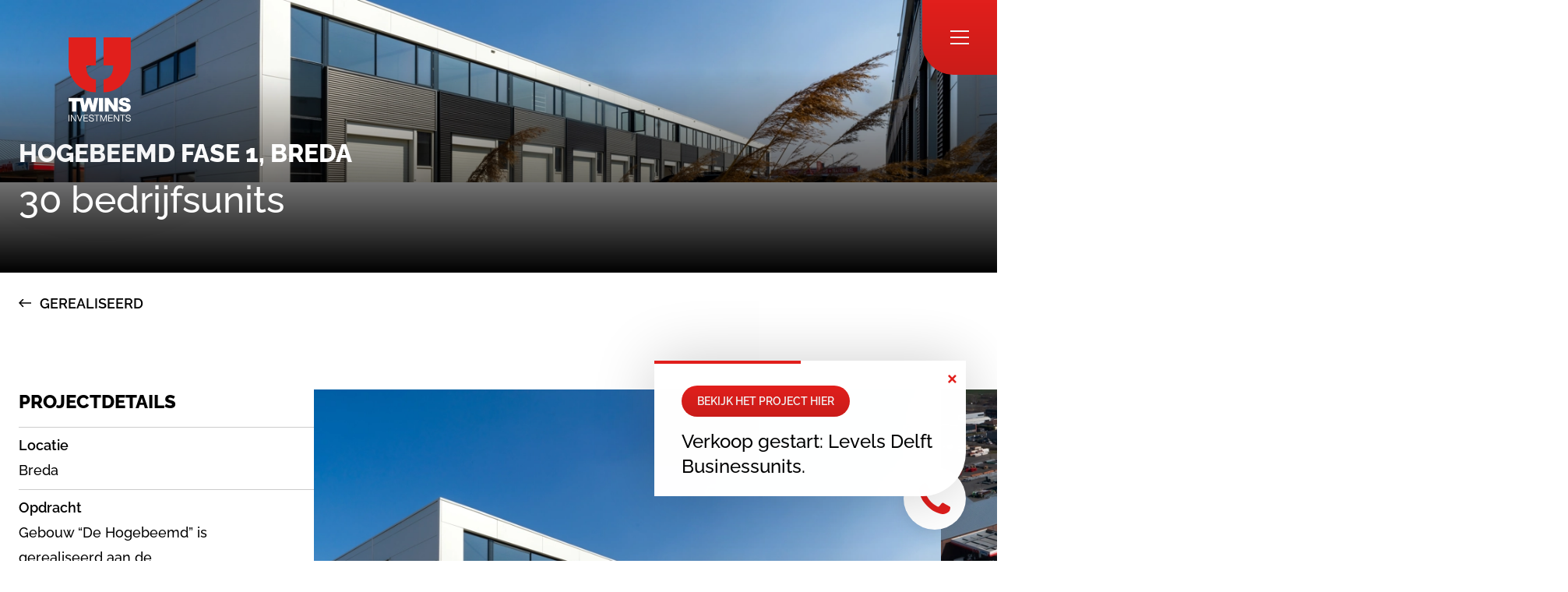

--- FILE ---
content_type: text/html; charset=utf-8
request_url: https://www.twinsinvestments.nl/gerealiseerd/hogebeemd-fase-1-breda
body_size: 6828
content:
<!DOCTYPE html>
<html lang="nl" class="no-js">
<head>
    <meta charset="utf-8">
    <meta name="viewport" content="width=device-width, initial-scale=1">
    <meta name="author" content="Panorama Studios">
    <link rel="apple-touch-icon" sizes="180x180" href="/favicons/apple-touch-icon.png">
    <link rel="icon" type="image/png" sizes="32x32" href="/favicons/favicon-32x32.png">
    <link rel="icon" type="image/png" sizes="16x16" href="/favicons/favicon-16x16.png">
    <link rel="manifest" href="/favicons/site.webmanifest">
    <link rel="mask-icon" color="#e11f1c" href="/favicons/safari-pinned-tab.svg">
    <link rel="shortcut icon" href="/favicons/favicon.ico">
    <meta name="msapplication-TileColor" content="#ffffff">
    <meta name="msapplication-config" content="/favicons/browserconfig.xml">
    <meta name="theme-color" content="#ffffff">
     <title>Hogebeemd fase 1, Breda - Twins Investments</title>
            <link rel="alternate" hreflang="nl" href="https://www.twinsinvestments.nl/gerealiseerd/hogebeemd-fase-1-breda">
        <link rel="canonical" href="https://www.twinsinvestments.nl/gerealiseerd/hogebeemd-fase-1-breda">
          <meta property="og:title" content="Hogebeemd fase 1, Breda">
        <meta property="og:site_name" content="Twins Investments">
     <script>
        document.documentElement.className = document.documentElement.className.replace('no-js', 'js');
    </script>
    
    <link href="/sc/4b432ac9.2234f107.ce1abfa8.d2b9ccb5.css.v639041264392673761" rel="stylesheet">
    <!-- Google Tag Manager -->
<script>(function(w,d,s,l,i){w[l]=w[l]||[];w[l].push({'gtm.start':
        new Date().getTime(),event:'gtm.js'});var f=d.getElementsByTagName(s)[0],
        j=d.createElement(s),dl=l!='dataLayer'?'&l='+l:'';j.async=true;j.src=
        'https://www.googletagmanager.com/gtm.js?id='+i+dl;f.parentNode.insertBefore(j,f);
})(window,document,'script','dataLayer','GTM-PT8M9T3M');</script>
<!-- End Google Tag Manager -->
    
		<script type="application/ld+json">
			{"@context":"https://schema.org","@type":"BreadcrumbList","itemListElement":[{"@type":"ListItem","item":{"@type":"ListItem","@id":"https://www.twinsinvestments.nl/","name":"Home"},"position":1},{"@type":"ListItem","item":{"@type":"ListItem","@id":"https://www.twinsinvestments.nl/gerealiseerd","name":"Gerealiseerd"},"position":2},{"@type":"ListItem","item":{"@type":"ListItem","@id":"https://www.twinsinvestments.nl/gerealiseerd/hogebeemd-fase-1-breda","name":"Hogebeemd fase 1, Breda"},"position":3}]}
		</script>

	

	
</head>
<body class="is-realizedproject" data-page-id="1073">
    <!-- Google Tag Manager (noscript) -->
<noscript><iframe src="https://www.googletagmanager.com/ns.html?id=GTM-PT8M9T3M"
                  height="0" width="0" style="display:none;visibility:hidden"></iframe></noscript>
<!-- End Google Tag Manager (noscript) -->
    <header>       
        <a aria-label="logo" class="logo" href="/"><span class="visuallyhidden">Twins Investments</span></a>
            <a class="phone-btn" href="tel:&#x2B;31174289946"><span class="visuallyhidden">Telefoonnummer</span></a>
            <input type="checkbox" id="menu-toggle" class="visuallyhidden">
            <label for="menu-toggle" class="hamburger">
                <i></i>
                <span class="visuallyhidden">Menu</span>
            </label>
            <nav>
                <div class="columns is-50-l">
                    <div class="column current-projects-block">
                                    <div class="column">
                                        <figure class="media is-16by9 ">
                                            <picture><source sizes="(max-width: 432px) 432px, (max-width: 768px) 768px, (max-width: 1024px) 1024px, (max-width: 1440px) 1440px, 1920px" srcset="/media/plqdn4ut/twins_rotterdamseweg-362-delft_vraycam010.jpg?cc=0.026807345347530778,0.26005296537949724,0.21365999756030626,0.0984498580223922&amp;width=432&amp;height=243&amp;format=webp&amp;quality=100 432w, /media/plqdn4ut/twins_rotterdamseweg-362-delft_vraycam010.jpg?cc=0.026807345347530778,0.26005296537949724,0.21365999756030626,0.0984498580223922&amp;width=768&amp;height=432&amp;format=webp&amp;quality=100 768w, /media/plqdn4ut/twins_rotterdamseweg-362-delft_vraycam010.jpg?cc=0.026807345347530778,0.26005296537949724,0.21365999756030626,0.0984498580223922&amp;width=1024&amp;height=576&amp;format=webp&amp;quality=100 1024w, /media/plqdn4ut/twins_rotterdamseweg-362-delft_vraycam010.jpg?cc=0.026807345347530778,0.26005296537949724,0.21365999756030626,0.0984498580223922&amp;width=1440&amp;height=810&amp;format=webp&amp;quality=100 1440w, /media/plqdn4ut/twins_rotterdamseweg-362-delft_vraycam010.jpg?cc=0.026807345347530778,0.26005296537949724,0.21365999756030626,0.0984498580223922&amp;width=1920&amp;height=1080&amp;format=webp&amp;quality=100 1920w" type="image/webp"><img alt="" height="1080" loading="lazy" sizes="(max-width: 432px) 432px, (max-width: 768px) 768px, (max-width: 1024px) 1024px, (max-width: 1440px) 1440px, 1920px" src="/media/plqdn4ut/twins_rotterdamseweg-362-delft_vraycam010.jpg?cc=0.026807345347530778,0.26005296537949724,0.21365999756030626,0.0984498580223922&amp;width=1920&amp;height=1080&amp;quality=100" srcset="/media/plqdn4ut/twins_rotterdamseweg-362-delft_vraycam010.jpg?cc=0.026807345347530778,0.26005296537949724,0.21365999756030626,0.0984498580223922&amp;width=432&amp;height=243&amp;quality=100 432w, /media/plqdn4ut/twins_rotterdamseweg-362-delft_vraycam010.jpg?cc=0.026807345347530778,0.26005296537949724,0.21365999756030626,0.0984498580223922&amp;width=768&amp;height=432&amp;quality=100 768w, /media/plqdn4ut/twins_rotterdamseweg-362-delft_vraycam010.jpg?cc=0.026807345347530778,0.26005296537949724,0.21365999756030626,0.0984498580223922&amp;width=1024&amp;height=576&amp;quality=100 1024w, /media/plqdn4ut/twins_rotterdamseweg-362-delft_vraycam010.jpg?cc=0.026807345347530778,0.26005296537949724,0.21365999756030626,0.0984498580223922&amp;width=1440&amp;height=810&amp;quality=100 1440w, /media/plqdn4ut/twins_rotterdamseweg-362-delft_vraycam010.jpg?cc=0.026807345347530778,0.26005296537949724,0.21365999756030626,0.0984498580223922&amp;width=1920&amp;height=1080&amp;quality=100 1920w" width="1920" ></picture>

                                            <figcaption data-aos="fade-down" data-aos-duration="500">
                                                <div class="button button-label ">
                                                    <span>aanbod</span>
                                                </div>
                                                <h2 class="caption-title">
                                                    Levels, Delft
                                                </h2>
                                                    <h3><span>24 businessunits</span></h3>
                                                    <div class="buttons hide-desktop">
                                                        <a class="button external" href="https://www.levelsbedrijfsunits.nl/" target="_blank">
                                                            <span>Naar projectwebsite</span>
                                                        </a>
                                                    </div>
                                            </figcaption>
                                        </figure>
                                        <div class="overlay-block">
                                                <div class="button button-label">
                                                    <span>aanbod</span>
                                                </div>
                                            <h2 class="caption-title">
                                                Levels, Delft
                                            </h2>
                                                <h3><span>24 businessunits</span></h3>
                                                <div class="text"><p>Aan de Rotterdamseweg 362 in Delft heeft Levels een uitstekende bereikbaarheid richting de A13 (Den Haag - Rotterdam), de N470 en het Westland.  De locatie bevindt zich op steenworp afstand van de TU Delft en de Schiezone, een gebied dat zich sterk ontwikkelt en bekendstaat om innovatie. </p></div>
                                                <div class="buttons">
                                                    <a class="button external" href="https://www.levelsbedrijfsunits.nl/" target="_blank">
                                                        <span>Naar projectwebsite</span>
                                                    </a>
                                                </div>
                                        </div>
                                    </div>
                                    <div class="column">
                                        <figure class="media is-16by9 ">
                                            <picture><source sizes="(max-width: 432px) 432px, (max-width: 768px) 768px, (max-width: 1024px) 1024px, (max-width: 1440px) 1440px, 1920px" srcset="/media/3zfjcdui/ooghoogte_2d.jpg?width=432&amp;height=243&amp;format=webp&amp;quality=100 432w, /media/3zfjcdui/ooghoogte_2d.jpg?width=768&amp;height=432&amp;format=webp&amp;quality=100 768w, /media/3zfjcdui/ooghoogte_2d.jpg?width=1024&amp;height=576&amp;format=webp&amp;quality=100 1024w, /media/3zfjcdui/ooghoogte_2d.jpg?width=1440&amp;height=810&amp;format=webp&amp;quality=100 1440w, /media/3zfjcdui/ooghoogte_2d.jpg?width=1920&amp;height=1080&amp;format=webp&amp;quality=100 1920w" type="image/webp"><img alt="" height="1080" loading="lazy" sizes="(max-width: 432px) 432px, (max-width: 768px) 768px, (max-width: 1024px) 1024px, (max-width: 1440px) 1440px, 1920px" src="/media/3zfjcdui/ooghoogte_2d.jpg?width=1920&amp;height=1080&amp;quality=100" srcset="/media/3zfjcdui/ooghoogte_2d.jpg?width=432&amp;height=243&amp;quality=100 432w, /media/3zfjcdui/ooghoogte_2d.jpg?width=768&amp;height=432&amp;quality=100 768w, /media/3zfjcdui/ooghoogte_2d.jpg?width=1024&amp;height=576&amp;quality=100 1024w, /media/3zfjcdui/ooghoogte_2d.jpg?width=1440&amp;height=810&amp;quality=100 1440w, /media/3zfjcdui/ooghoogte_2d.jpg?width=1920&amp;height=1080&amp;quality=100 1920w" width="1920" ></picture>

                                            <figcaption data-aos="fade-down" data-aos-duration="500">
                                                <div class="button button-label ">
                                                    <span>aanbod</span>
                                                </div>
                                                <h2 class="caption-title">
                                                    ZOOM Businessunits, Rotterdam
                                                </h2>
                                                    <h3><span>60 bedrijfsunits</span></h3>
                                                    <div class="buttons hide-desktop">
                                                        <a class="button external" href="https://www.zoombusinessunits.nl/" target="_blank">
                                                            <span>Naar projectwebsite</span>
                                                        </a>
                                                    </div>
                                            </figcaption>
                                        </figure>
                                        <div class="overlay-block">
                                                <div class="button button-label">
                                                    <span>aanbod</span>
                                                </div>
                                            <h2 class="caption-title">
                                                ZOOM Businessunits, Rotterdam
                                            </h2>
                                                <h3><span>60 bedrijfsunits</span></h3>
                                                <div class="text"><p>Een zichtlocatie aan de Terbregseweg 111 in Rotterdam, op bedrijventerrein Zestienhoven-Oost. Deze locatie ligt direct aan de A20 en is daarmee uitstekend bereikbaar. De omgeving biedt representativiteit met nabijheid van groen.</p></div>
                                                <div class="buttons">
                                                    <a class="button external" href="https://www.zoombusinessunits.nl/" target="_blank">
                                                        <span>Naar projectwebsite</span>
                                                    </a>
                                                </div>
                                        </div>
                                    </div>
                    </div>
                    <div data-lenis-prevent class="column navigation">
                        <ul>
                                            <li  >
                 
                        <a href="/aanbod">
                            <span>Aanbod</span>
                        </a>
                </li>
                <li  class="is-active"  >
                 
                        <a href="/gerealiseerd">
                            <span>Gerealiseerd</span>
                        </a>
                </li>
                <li  >
                 
                        <a href="/beleggen">
                            <span>Beleggen</span>
                        </a>
                </li>
                <li  >
                 
                        <a href="/ontwikkelen">
                            <span>Ontwikkelen</span>
                        </a>
                </li>
                <li  >
                 
                        <a href="/over-ons">
                            <span>Over ons</span>
                        </a>
                </li>
                <li  >
                 
                        <a href="/nieuws">
                            <span>Nieuws</span>
                        </a>
                </li>
                <li  >
                 
                        <a href="/contact">
                            <span>Contact</span>
                        </a>
                </li>
                <li  >
                 
                        <a href="/vacatures">
                            <span>Vacatures</span>
                        </a>
                </li>

                        </ul>
                    </div>
                </div>
            </nav>
    </header>
    <main>
        		<section class="text-header">
	<div class="media-wrapper">
		<figure class="media is-text-header-small">
				<picture><source sizes="(max-width: 432px) 432px, (max-width: 768px) 768px, (max-width: 1024px) 1024px, (max-width: 1440px) 1440px, 1920px" srcset="/media/xb3m3ju0/20220325-2088.jpg?width=432&amp;height=79&amp;format=webp&amp;quality=100 432w, /media/xb3m3ju0/20220325-2088.jpg?width=768&amp;height=140&amp;format=webp&amp;quality=100 768w, /media/xb3m3ju0/20220325-2088.jpg?width=1024&amp;height=187&amp;format=webp&amp;quality=100 1024w, /media/xb3m3ju0/20220325-2088.jpg?width=1440&amp;height=263&amp;format=webp&amp;quality=100 1440w, /media/xb3m3ju0/20220325-2088.jpg?width=1920&amp;height=350&amp;format=webp&amp;quality=100 1920w" type="image/webp"><img alt="" height="350" loading="eager" sizes="(max-width: 432px) 432px, (max-width: 768px) 768px, (max-width: 1024px) 1024px, (max-width: 1440px) 1440px, 1920px" src="/media/xb3m3ju0/20220325-2088.jpg?width=1920&amp;height=350&amp;quality=100" srcset="/media/xb3m3ju0/20220325-2088.jpg?width=432&amp;height=79&amp;quality=100 432w, /media/xb3m3ju0/20220325-2088.jpg?width=768&amp;height=140&amp;quality=100 768w, /media/xb3m3ju0/20220325-2088.jpg?width=1024&amp;height=187&amp;quality=100 1024w, /media/xb3m3ju0/20220325-2088.jpg?width=1440&amp;height=263&amp;quality=100 1440w, /media/xb3m3ju0/20220325-2088.jpg?width=1920&amp;height=350&amp;quality=100 1920w" width="1920" ></picture>

			<figcaption>
				<div class="container large">
					<h1>
							<span>Hogebeemd fase 1, Breda</span>
					</h1>
						<h2><span>30 bedrijfsunits</span></h2>
				</div>
			</figcaption>
		</figure>
	</div>
</section>
		<section class="breadcrumbs" aria-label="breadcrumbs">
		<div class="container large" data-aos="fade-left" data-aos-delay="50">
			<a href="/gerealiseerd">
				<span>Gerealiseerd</span>
			</a>
		</div>
	</section>

		<section class="project-details-block ">

    <div class="container med">
        <div class="columns has-gutter-48">
            <div class="column is-33-l">
                    <h2 data-aos="fade-down"><span>Projectdetails</span></h2>
                <ul>
                        <li class="location">
                            <span>Locatie</span>
                            <span>Breda</span>
                        </li>
                        <li class="assignment">
                            <span>Opdracht</span>
                            <span><p>Gebouw “De Hogebeemd” is gerealiseerd aan de doorgaande Konijnenberg, bijna op de hoek met de Regenbeemd, op bedrijventerrein “De Krogten” in Breda.</p>
<p> </p>
<p>Dit project omvat in totaal 30 bedrijfsunits, in oppervlakte variërend van 58 m² tot 128 m² begane grond vloeroppervlak. Iedere bedrijfsunit beschikt naast een hoge overheaddeur (3,5 meter) tevens over een aparte toegangsdeur. De gebouwhoogte bedraagt circa 8,5 meter en alle units zijn standaard voorzien van een kanaalplaten (betonnen) verdiepingsvloer. De units 1, 15, 16 en 30 hebben bovendien een uitnodigende zijentree met veel glas tot op de verdieping in de zijgevel.</p></span>
                        </li>
                        <li class="partners">
                            <span>Partners in dit project</span>
                            <div>
                                    <figure class="media is-square">
                                        <picture><source srcset="/media/aywj5cdk/twins-bouw.jpg?width=130&amp;height=130&amp;format=webp&amp;quality=100" type="image/webp"><img alt="" height="130" loading="lazy" src="/media/aywj5cdk/twins-bouw.jpg?width=130&amp;height=130&amp;quality=100" width="130" ></picture>

                                    </figure>
                            </div>
                        </li>
                </ul>
            </div>
                <div class="column is-66-l">
                    <div class="swiper-container">
                        <div class="swiper-wrapper">
                                <div class="swiper-slide">
                                    <div class="media-wrapper" data-aos="fade">
                                        <figure class="media is-3by2">
                                                <a href="/media/xb3m3ju0/20220325-2088.jpg" rel="modal"><picture><source sizes="(max-width: 432px) 432px, (max-width: 768px) 768px, 912px" srcset="/media/xb3m3ju0/20220325-2088.jpg?width=432&amp;height=288&amp;format=webp&amp;quality=100 432w, /media/xb3m3ju0/20220325-2088.jpg?width=768&amp;height=512&amp;format=webp&amp;quality=100 768w, /media/xb3m3ju0/20220325-2088.jpg?width=912&amp;height=608&amp;format=webp&amp;quality=100 912w" type="image/webp"><img alt="" height="608" loading="lazy" sizes="(max-width: 432px) 432px, (max-width: 768px) 768px, 912px" src="/media/xb3m3ju0/20220325-2088.jpg?width=912&amp;height=608&amp;quality=100" srcset="/media/xb3m3ju0/20220325-2088.jpg?width=432&amp;height=288&amp;quality=100 432w, /media/xb3m3ju0/20220325-2088.jpg?width=768&amp;height=512&amp;quality=100 768w, /media/xb3m3ju0/20220325-2088.jpg?width=912&amp;height=608&amp;quality=100 912w" width="912" ></picture>
    </a>

                                        </figure>
                                    </div>
                                </div>
                                <div class="swiper-slide">
                                    <div class="media-wrapper" data-aos="fade">
                                        <figure class="media is-3by2">
                                                <a href="/media/i2nndvxd/20220325-2000.jpg" rel="modal"><picture><source sizes="(max-width: 432px) 432px, (max-width: 768px) 768px, 912px" srcset="/media/i2nndvxd/20220325-2000.jpg?width=432&amp;height=288&amp;format=webp&amp;quality=100 432w, /media/i2nndvxd/20220325-2000.jpg?width=768&amp;height=512&amp;format=webp&amp;quality=100 768w, /media/i2nndvxd/20220325-2000.jpg?width=912&amp;height=608&amp;format=webp&amp;quality=100 912w" type="image/webp"><img alt="" height="608" loading="lazy" sizes="(max-width: 432px) 432px, (max-width: 768px) 768px, 912px" src="/media/i2nndvxd/20220325-2000.jpg?width=912&amp;height=608&amp;quality=100" srcset="/media/i2nndvxd/20220325-2000.jpg?width=432&amp;height=288&amp;quality=100 432w, /media/i2nndvxd/20220325-2000.jpg?width=768&amp;height=512&amp;quality=100 768w, /media/i2nndvxd/20220325-2000.jpg?width=912&amp;height=608&amp;quality=100 912w" width="912" ></picture>
    </a>

                                        </figure>
                                    </div>
                                </div>
                        </div>
                        <div class="swiper-button-prev"></div>
                        <div class="swiper-button-next"></div>
                    </div>       
                </div>
        </div>
    </div>
</section>
		<section class="breadcrumbs" aria-label="breadcrumbs">
		<div class="container large" data-aos="fade-left" data-aos-delay="50">
			<a href="/gerealiseerd">
				<span>Terug naar overzicht</span>
			</a>
		</div>
	</section>


    </main>
    <footer>
        <section class="footer-block">
    <div class="container med">
        <div class="columns initial-cols">
            <div class="column is-73-l">
                <div class="form-block">
                    <div class="wrapper">
                            <h2 data-aos="fade-left"><span>Wij helpen u graag verder</span></h2>
                            <div data-aos="fade-right" class="text">
                                <p>Heeft u vragen over een bepaald project? Of bent u benieuwd naar de mogelijkheden? Neem gerust contact met ons op.</p>
                            </div>









    <div id="umbraco_form_d2aa5f61ed06441685727c9fa66f780b" class="form contactformulier form__standard">

<form action="/gerealiseerd/hogebeemd-fase-1-breda" enctype="multipart/form-data" id="formd97d496636124f13b9622a4ead6f1374" method="post"><input data-val="true" data-val-required="The FormId field is required." name="FormId" type="hidden" value="d2aa5f61-ed06-4416-8572-7c9fa66f780b" /><input data-val="true" data-val-required="The FormName field is required." name="FormName" type="hidden" value="Contactformulier" /><input data-val="true" data-val-required="The RecordId field is required." name="RecordId" type="hidden" value="00000000-0000-0000-0000-000000000000" /><input name="PreviousClicked" type="hidden" value="" /><input name="Theme" type="hidden" value="standard" />            <input type="hidden" name="FormStep" value="0" />
            <input type="hidden" name="RecordState" value="Q2ZESjhQdWhBSmZnV0xsRXJpVkFPOGJXam5nVGtUanRqVWVYcjAwOWJYNFpKRUw2Ynk3am54Z1JKVVZTZmxzS2lGMHh4MGxKOWEteEFodzJTaHRPZGJyXzZ5YnZOSGlpOTNzSVpoQWpGaUtnWXB2RkxoYTVsLXJ6bGJDMFNIal9paFNxUHc=" />





    <div class="columns has-gutter-48">
            <div class="column is-50-l">
                    <div class="field  umbraco-forms-field naam shortanswer mandatory" >

                            <div class="control">
                                <input type="text" name="a2122824-b547-443f-97a5-ac883b3c1f26" id="a2122824-b547-443f-97a5-ac883b3c1f26" data-umb="a2122824-b547-443f-97a5-ac883b3c1f26" class="input " value="" maxlength="255"
        placeholder="Uw naam *"  data-val="true"  data-val-required="Vul uw naam in"  />




					        </div>
                    </div>
                    <div class="field  umbraco-forms-field telefoonnummer shortanswer mandatory alternating" >

                            <div class="control">
                                <input type="tel" name="fef87a8c-735b-4adb-c2d2-732487c4996d" id="fef87a8c-735b-4adb-c2d2-732487c4996d" data-umb="fef87a8c-735b-4adb-c2d2-732487c4996d" class="input " value="" maxlength="255"
        placeholder="Telefoonnummer *"  data-val="true"  data-val-required="Geef een waarde op voor Telefoonnummer"  />




					        </div>
                    </div>
                    <div class="field  umbraco-forms-field email shortanswer mandatory" >

                            <div class="control">
                                <input type="email" name="55e4b781-05ff-42d4-e904-c85a0f06f11c" id="55e4b781-05ff-42d4-e904-c85a0f06f11c" data-umb="55e4b781-05ff-42d4-e904-c85a0f06f11c" class="input " value="" maxlength="255"
        placeholder="E-mailadres *"  data-val="true"  data-val-required="Geef een waarde op voor Email"  />




					        </div>
                    </div>
            </div>
            <div class="column is-50-l">
                    <div class="field  umbraco-forms-field bericht longanswer mandatory alternating" >

                            <div class="control">
                                
<textarea class="textarea "
          name="a9b91bfb-12b7-4889-ed3d-4caea0ae37bc"
          id="a9b91bfb-12b7-4889-ed3d-4caea0ae37bc"
          data-umb="a9b91bfb-12b7-4889-ed3d-4caea0ae37bc"
          rows="2"
          cols="20"
           placeholder="Typ hier uw bericht *"  data-val="true"  data-val-required="Geef een waarde op voor Bericht" ></textarea>


					        </div>
                    </div>
                    <div class="field  umbraco-forms-field consentforstoringsubmitteddata dataconsent mandatory" >


<input type="checkbox" name="60d520a5-0a0e-4b1b-bd68-281a5068811e" id="60d520a5-0a0e-4b1b-bd68-281a5068811e" value="true" required="required"  />
<label for="60d520a5-0a0e-4b1b-bd68-281a5068811e">Ik ga akkoord met de <a href="/privacy" title="Privacyverklaring">privacy statement</a></label>
<input type="hidden" name="60d520a5-0a0e-4b1b-bd68-281a5068811e" value="false" />                    </div>
                    <div class="field  umbraco-forms-field captcha recaptchav3withscore mandatory alternating" >

                            <div class="control">
                                

        <input type="hidden" id="d36ec512-799a-4f03-bc59-9f4639a4c178" name="g-recaptcha-response" />
        <script>
            (function (window, document) {
                var hiddenField = document.getElementById('d36ec512-799a-4f03-bc59-9f4639a4c178');
                var timerFunction = function () {
                    window.grecaptcha.execute('6LdEPHYoAAAAAKvzA9imK8ZmjJQ-NXsnC3dOjf4m', { action: 'umbracoform_submit' }).then(function (token) {
                        // Enable the submit button now we have a token
                        hiddenField.form.querySelector('[type=submit]').removeAttribute('disabled');
                        hiddenField.value = token;
                    });
                    setTimeout(timerFunction, 60 * 1000);
                };

                document.addEventListener('DOMContentLoaded', function () {
                    // Disable the submit button for this form, until we actually have a key from Google reCAPTCHA
                    hiddenField.form.querySelector('[type=submit]').setAttribute('disabled', 'disabled');

                    window.grecaptcha.ready(function () {
                        timerFunction();
                    });
                });
            })(window, document);
        </script>

					        </div>
                    </div>
                        <button type="submit" class="button" name="__next"> Verstuur </button>
            </div>
    </div>
<div style="display: none" aria-hidden="true">
    <input type="text" name="d2aa5f61ed06441685727c9fa66f780b" />
</div><input name="__RequestVerificationToken" type="hidden" value="CfDJ8PuhAJfgWLlEriVAO8bWjnhfJwMkQfqVP16BaVKzdwZ2_Nc-wTX612DHkJpwa_eNSKp1Ww9zc8ya0MpBRVTwB4piCIdhA1mO69vL09dQD1A8CdEfZx-xNh2rRATvUvMkO-lXvx8V1hxDe1E9fTqhITQ" /><input name="ufprt" type="hidden" value="CfDJ8PuhAJfgWLlEriVAO8bWjnhIl248SQNh8NyLY_hG4UMckheOg7xTEv-eRc8IjHLqLSj2uXtncqYAPaSths68L91TTyycacR3odOllorVvm1Y6dFtC0zEeMBJzNYI99gzjnd4a38oQ_yHBQ3uRacZVFk" /></form>

    </div>
                    </div>
                </div>
            </div>
            <div class="column is-27-l quicklinks-col">
                <div class="quicklinks-wrapper">
                        <span data-aos="fade-down" class="quicklinks-title"><span>Direct naar</span></span>
                        <ul data-aos="fade-right">
                                <li>
                                    <a href="/aanbod"><span>Aanbod</span></a>
                                </li>
                                <li>
                                    <a href="/gerealiseerd"><span>Gerealiseerd</span></a>
                                </li>
                                <li>
                                    <a href="/beleggen"><span>Beleggen</span></a>
                                </li>
                                <li>
                                    <a href="/ontwikkelen"><span>Ontwikkelen</span></a>
                                </li>
                        </ul>
                            <span data-aos="fade-right" class="newsletter-title">
                                <span>Altijd op de hoogte van de nieuwste projecten? Schrijf u in!</span>
                            </span>
                        <div class="buttons" data-aos="fade-left" data-aos-delay="50">
                            <div class="button modal-btn">Nieuwsbrief</div>
                        </div>
                </div>
            </div>
        </div>
        <div class="columns">
            <div class="column">
                <a aria-label="logo" class="logo" href="/"><span class="visuallyhidden">Twins Investments</span></a>
                    <a class="hyperlink" href="tel:&#x2B;31174289946"><span>0174 289 946</span></a>
                    <a class="hyperlink" href="/cdn-cgi/l/email-protection#61080f070e211516080f12080f170412150c040f15124f020e0c"><span><span class="__cf_email__" data-cfemail="244d4a424b6450534d4a574d4a5241575049414a50570a474b49">[email&#160;protected]</span></span></a>
                    <ul class="socials">
                <li class="facebook">
                    <a aria-label="Facebook" href="https://www.facebook.com/p/Twins-Investments-100063965433738/" target="_blank">
                        <span>
                            Facebook
                        </span>
                        <i></i>
                    </a>
                </li>
                <li class="instagram">
                    <a aria-label="Instagram" href="https://www.instagram.com/twins_investments/" target="_blank">
                        <span>
                            Instagram
                        </span>
                        <i></i>
                    </a>
                </li>
                <li class="linkedin">
                    <a aria-label="LinkedIn" href="https://www.linkedin.com/company/twins-investments/" target="_blank">
                        <span>
                            LinkedIn
                        </span>
                        <i></i>
                    </a>
                </li>
    </ul>

            </div>
        </div>
    </div>
</section>
<section class="footer-links">
    <div class="container med">
        <ul>
                <li>&copy; 2023 - 2026 Twins Investments BV</li>
                    <li><a href="/">Algemene voorwaarden</a></li>
                    <li><a href="/">Privacy</a></li>
            <li><a href="https://www.panoramastudios.nl/" rel="noopener" target="_blank">Een Panorama Studios website</a></li>
        </ul>
    </div>
</section>
        <section class="subscription-block modal">
            <div class="container smallest">
                <span class="modal-close modal-btn"></span>
                <div class="subscription-form">









    <div id="umbraco_form_42b1df7e3c184b2886be7c06f757f649" class="form nieuwsbrief form__standard">

<form action="/gerealiseerd/hogebeemd-fase-1-breda" enctype="multipart/form-data" id="form028adec964574ca58c39a44dce37a36d" method="post"><input data-val="true" data-val-required="The FormId field is required." name="FormId" type="hidden" value="42b1df7e-3c18-4b28-86be-7c06f757f649" /><input data-val="true" data-val-required="The FormName field is required." name="FormName" type="hidden" value="Nieuwsbrief" /><input data-val="true" data-val-required="The RecordId field is required." name="RecordId" type="hidden" value="00000000-0000-0000-0000-000000000000" /><input name="PreviousClicked" type="hidden" value="" /><input name="Theme" type="hidden" value="standard" />            <input type="hidden" name="FormStep" value="0" />
            <input type="hidden" name="RecordState" value="Q2ZESjhQdWhBSmZnV0xsRXJpVkFPOGJXam5qUlEtazdKSkY4VUNLQnBMaWRFMFJuVXE3NmxqcXlyWEVLemtiVVFwaEtWYk40ZjBGLVN6NWdRdy1LVEQwVUVhdENTTXdjM2Vab0pQc0ZjcmtwX0FoZmFzYUVJZjZpVXlEekJOTDJvRUM3Umc=" />





    <div class="columns has-gutter-48">
            <div class="column is-50-l">
                    <div class="field  umbraco-forms-field naam shortanswer mandatory" >

                            <div class="control">
                                <input type="text" name="a311da28-3a9f-4ba4-a4f8-0e6bcf05dc63" id="a311da28-3a9f-4ba4-a4f8-0e6bcf05dc63" data-umb="a311da28-3a9f-4ba4-a4f8-0e6bcf05dc63" class="input " value="" maxlength="255"
        placeholder="Uw naam *"  data-val="true"  data-val-required="Vul uw naam in"  />




					        </div>
                    </div>
                    <div class="field  umbraco-forms-field telefoonnummer shortanswer mandatory alternating" >

                            <div class="control">
                                <input type="tel" name="23fdabda-3e8a-41cd-81e3-dad86607ee51" id="23fdabda-3e8a-41cd-81e3-dad86607ee51" data-umb="23fdabda-3e8a-41cd-81e3-dad86607ee51" class="input " value="" maxlength="255"
        placeholder="Telefoonnummer *"  data-val="true"  data-val-required="Geef een waarde op voor Telefoonnummer"  />




					        </div>
                    </div>
            </div>
            <div class="column is-50-l">
                    <div class="field  umbraco-forms-field email shortanswer mandatory" >

                            <div class="control">
                                <input type="email" name="1d3b93a5-2188-4d93-9ff0-73aecc8bf2f6" id="1d3b93a5-2188-4d93-9ff0-73aecc8bf2f6" data-umb="1d3b93a5-2188-4d93-9ff0-73aecc8bf2f6" class="input " value="" maxlength="255"
        placeholder="E-mailadres *"  data-val="true"  data-val-required="Geef een waarde op voor Email"  />




					        </div>
                    </div>
                    <div class="field  umbraco-forms-field consentforstoringsubmitteddata dataconsent mandatory alternating" >


<input type="checkbox" name="7c7d32b5-9026-4e02-a9f3-f09416ca12f3" id="7c7d32b5-9026-4e02-a9f3-f09416ca12f3" value="true" required="required"  />
<label for="7c7d32b5-9026-4e02-a9f3-f09416ca12f3">Ik ga akkoord met de <a href="/privacy" title="Privacyverklaring">privacy statement</a></label>
<input type="hidden" name="7c7d32b5-9026-4e02-a9f3-f09416ca12f3" value="false" />                    </div>
                    <div class="field  umbraco-forms-field captcha recaptchav3withscore mandatory" >

                            <div class="control">
                                

        <input type="hidden" id="baaf8602-bc8c-41b7-86b7-3ca442a16971" name="g-recaptcha-response" />
        <script data-cfasync="false" src="/cdn-cgi/scripts/5c5dd728/cloudflare-static/email-decode.min.js"></script><script>
            (function (window, document) {
                var hiddenField = document.getElementById('baaf8602-bc8c-41b7-86b7-3ca442a16971');
                var timerFunction = function () {
                    window.grecaptcha.execute('6LdEPHYoAAAAAKvzA9imK8ZmjJQ-NXsnC3dOjf4m', { action: 'umbracoform_submit' }).then(function (token) {
                        // Enable the submit button now we have a token
                        hiddenField.form.querySelector('[type=submit]').removeAttribute('disabled');
                        hiddenField.value = token;
                    });
                    setTimeout(timerFunction, 60 * 1000);
                };

                document.addEventListener('DOMContentLoaded', function () {
                    // Disable the submit button for this form, until we actually have a key from Google reCAPTCHA
                    hiddenField.form.querySelector('[type=submit]').setAttribute('disabled', 'disabled');

                    window.grecaptcha.ready(function () {
                        timerFunction();
                    });
                });
            })(window, document);
        </script>

					        </div>
                    </div>
                        <button type="submit" class="button" name="__next"> Abboneren </button>
            </div>
    </div>
<div style="display: none" aria-hidden="true">
    <input type="text" name="42b1df7e3c184b2886be7c06f757f649" />
</div><input name="__RequestVerificationToken" type="hidden" value="CfDJ8PuhAJfgWLlEriVAO8bWjnhfJwMkQfqVP16BaVKzdwZ2_Nc-wTX612DHkJpwa_eNSKp1Ww9zc8ya0MpBRVTwB4piCIdhA1mO69vL09dQD1A8CdEfZx-xNh2rRATvUvMkO-lXvx8V1hxDe1E9fTqhITQ" /><input name="ufprt" type="hidden" value="CfDJ8PuhAJfgWLlEriVAO8bWjnjzrcRP-IW4ree0W-d0dG0QCjST8rrZevP2YtZTNequcKDJFLk8o0qqP_J-GRsZNZiF3ASNxsAuIT-LrsbtlnQhvrMt9tL552GbUq8ga91n6CuTBsL_GUKe-A5n-uW44VY" /></form>

    </div>
                </div>
            </div>
        </section>
    </footer>
    <script src="/sc/90c4c955.5803944e.js.v639041264392673761"></script>
        <script defer src="https://www.google.com/recaptcha/api.js?render=6LdEPHYoAAAAAKvzA9imK8ZmjJQ-NXsnC3dOjf4m"></script>
    
</body>
</html>

--- FILE ---
content_type: text/html; charset=utf-8
request_url: https://www.google.com/recaptcha/api2/anchor?ar=1&k=6LdEPHYoAAAAAKvzA9imK8ZmjJQ-NXsnC3dOjf4m&co=aHR0cHM6Ly93d3cudHdpbnNpbnZlc3RtZW50cy5ubDo0NDM.&hl=en&v=PoyoqOPhxBO7pBk68S4YbpHZ&size=invisible&anchor-ms=20000&execute-ms=30000&cb=tf3rvgnnqe30
body_size: 48711
content:
<!DOCTYPE HTML><html dir="ltr" lang="en"><head><meta http-equiv="Content-Type" content="text/html; charset=UTF-8">
<meta http-equiv="X-UA-Compatible" content="IE=edge">
<title>reCAPTCHA</title>
<style type="text/css">
/* cyrillic-ext */
@font-face {
  font-family: 'Roboto';
  font-style: normal;
  font-weight: 400;
  font-stretch: 100%;
  src: url(//fonts.gstatic.com/s/roboto/v48/KFO7CnqEu92Fr1ME7kSn66aGLdTylUAMa3GUBHMdazTgWw.woff2) format('woff2');
  unicode-range: U+0460-052F, U+1C80-1C8A, U+20B4, U+2DE0-2DFF, U+A640-A69F, U+FE2E-FE2F;
}
/* cyrillic */
@font-face {
  font-family: 'Roboto';
  font-style: normal;
  font-weight: 400;
  font-stretch: 100%;
  src: url(//fonts.gstatic.com/s/roboto/v48/KFO7CnqEu92Fr1ME7kSn66aGLdTylUAMa3iUBHMdazTgWw.woff2) format('woff2');
  unicode-range: U+0301, U+0400-045F, U+0490-0491, U+04B0-04B1, U+2116;
}
/* greek-ext */
@font-face {
  font-family: 'Roboto';
  font-style: normal;
  font-weight: 400;
  font-stretch: 100%;
  src: url(//fonts.gstatic.com/s/roboto/v48/KFO7CnqEu92Fr1ME7kSn66aGLdTylUAMa3CUBHMdazTgWw.woff2) format('woff2');
  unicode-range: U+1F00-1FFF;
}
/* greek */
@font-face {
  font-family: 'Roboto';
  font-style: normal;
  font-weight: 400;
  font-stretch: 100%;
  src: url(//fonts.gstatic.com/s/roboto/v48/KFO7CnqEu92Fr1ME7kSn66aGLdTylUAMa3-UBHMdazTgWw.woff2) format('woff2');
  unicode-range: U+0370-0377, U+037A-037F, U+0384-038A, U+038C, U+038E-03A1, U+03A3-03FF;
}
/* math */
@font-face {
  font-family: 'Roboto';
  font-style: normal;
  font-weight: 400;
  font-stretch: 100%;
  src: url(//fonts.gstatic.com/s/roboto/v48/KFO7CnqEu92Fr1ME7kSn66aGLdTylUAMawCUBHMdazTgWw.woff2) format('woff2');
  unicode-range: U+0302-0303, U+0305, U+0307-0308, U+0310, U+0312, U+0315, U+031A, U+0326-0327, U+032C, U+032F-0330, U+0332-0333, U+0338, U+033A, U+0346, U+034D, U+0391-03A1, U+03A3-03A9, U+03B1-03C9, U+03D1, U+03D5-03D6, U+03F0-03F1, U+03F4-03F5, U+2016-2017, U+2034-2038, U+203C, U+2040, U+2043, U+2047, U+2050, U+2057, U+205F, U+2070-2071, U+2074-208E, U+2090-209C, U+20D0-20DC, U+20E1, U+20E5-20EF, U+2100-2112, U+2114-2115, U+2117-2121, U+2123-214F, U+2190, U+2192, U+2194-21AE, U+21B0-21E5, U+21F1-21F2, U+21F4-2211, U+2213-2214, U+2216-22FF, U+2308-230B, U+2310, U+2319, U+231C-2321, U+2336-237A, U+237C, U+2395, U+239B-23B7, U+23D0, U+23DC-23E1, U+2474-2475, U+25AF, U+25B3, U+25B7, U+25BD, U+25C1, U+25CA, U+25CC, U+25FB, U+266D-266F, U+27C0-27FF, U+2900-2AFF, U+2B0E-2B11, U+2B30-2B4C, U+2BFE, U+3030, U+FF5B, U+FF5D, U+1D400-1D7FF, U+1EE00-1EEFF;
}
/* symbols */
@font-face {
  font-family: 'Roboto';
  font-style: normal;
  font-weight: 400;
  font-stretch: 100%;
  src: url(//fonts.gstatic.com/s/roboto/v48/KFO7CnqEu92Fr1ME7kSn66aGLdTylUAMaxKUBHMdazTgWw.woff2) format('woff2');
  unicode-range: U+0001-000C, U+000E-001F, U+007F-009F, U+20DD-20E0, U+20E2-20E4, U+2150-218F, U+2190, U+2192, U+2194-2199, U+21AF, U+21E6-21F0, U+21F3, U+2218-2219, U+2299, U+22C4-22C6, U+2300-243F, U+2440-244A, U+2460-24FF, U+25A0-27BF, U+2800-28FF, U+2921-2922, U+2981, U+29BF, U+29EB, U+2B00-2BFF, U+4DC0-4DFF, U+FFF9-FFFB, U+10140-1018E, U+10190-1019C, U+101A0, U+101D0-101FD, U+102E0-102FB, U+10E60-10E7E, U+1D2C0-1D2D3, U+1D2E0-1D37F, U+1F000-1F0FF, U+1F100-1F1AD, U+1F1E6-1F1FF, U+1F30D-1F30F, U+1F315, U+1F31C, U+1F31E, U+1F320-1F32C, U+1F336, U+1F378, U+1F37D, U+1F382, U+1F393-1F39F, U+1F3A7-1F3A8, U+1F3AC-1F3AF, U+1F3C2, U+1F3C4-1F3C6, U+1F3CA-1F3CE, U+1F3D4-1F3E0, U+1F3ED, U+1F3F1-1F3F3, U+1F3F5-1F3F7, U+1F408, U+1F415, U+1F41F, U+1F426, U+1F43F, U+1F441-1F442, U+1F444, U+1F446-1F449, U+1F44C-1F44E, U+1F453, U+1F46A, U+1F47D, U+1F4A3, U+1F4B0, U+1F4B3, U+1F4B9, U+1F4BB, U+1F4BF, U+1F4C8-1F4CB, U+1F4D6, U+1F4DA, U+1F4DF, U+1F4E3-1F4E6, U+1F4EA-1F4ED, U+1F4F7, U+1F4F9-1F4FB, U+1F4FD-1F4FE, U+1F503, U+1F507-1F50B, U+1F50D, U+1F512-1F513, U+1F53E-1F54A, U+1F54F-1F5FA, U+1F610, U+1F650-1F67F, U+1F687, U+1F68D, U+1F691, U+1F694, U+1F698, U+1F6AD, U+1F6B2, U+1F6B9-1F6BA, U+1F6BC, U+1F6C6-1F6CF, U+1F6D3-1F6D7, U+1F6E0-1F6EA, U+1F6F0-1F6F3, U+1F6F7-1F6FC, U+1F700-1F7FF, U+1F800-1F80B, U+1F810-1F847, U+1F850-1F859, U+1F860-1F887, U+1F890-1F8AD, U+1F8B0-1F8BB, U+1F8C0-1F8C1, U+1F900-1F90B, U+1F93B, U+1F946, U+1F984, U+1F996, U+1F9E9, U+1FA00-1FA6F, U+1FA70-1FA7C, U+1FA80-1FA89, U+1FA8F-1FAC6, U+1FACE-1FADC, U+1FADF-1FAE9, U+1FAF0-1FAF8, U+1FB00-1FBFF;
}
/* vietnamese */
@font-face {
  font-family: 'Roboto';
  font-style: normal;
  font-weight: 400;
  font-stretch: 100%;
  src: url(//fonts.gstatic.com/s/roboto/v48/KFO7CnqEu92Fr1ME7kSn66aGLdTylUAMa3OUBHMdazTgWw.woff2) format('woff2');
  unicode-range: U+0102-0103, U+0110-0111, U+0128-0129, U+0168-0169, U+01A0-01A1, U+01AF-01B0, U+0300-0301, U+0303-0304, U+0308-0309, U+0323, U+0329, U+1EA0-1EF9, U+20AB;
}
/* latin-ext */
@font-face {
  font-family: 'Roboto';
  font-style: normal;
  font-weight: 400;
  font-stretch: 100%;
  src: url(//fonts.gstatic.com/s/roboto/v48/KFO7CnqEu92Fr1ME7kSn66aGLdTylUAMa3KUBHMdazTgWw.woff2) format('woff2');
  unicode-range: U+0100-02BA, U+02BD-02C5, U+02C7-02CC, U+02CE-02D7, U+02DD-02FF, U+0304, U+0308, U+0329, U+1D00-1DBF, U+1E00-1E9F, U+1EF2-1EFF, U+2020, U+20A0-20AB, U+20AD-20C0, U+2113, U+2C60-2C7F, U+A720-A7FF;
}
/* latin */
@font-face {
  font-family: 'Roboto';
  font-style: normal;
  font-weight: 400;
  font-stretch: 100%;
  src: url(//fonts.gstatic.com/s/roboto/v48/KFO7CnqEu92Fr1ME7kSn66aGLdTylUAMa3yUBHMdazQ.woff2) format('woff2');
  unicode-range: U+0000-00FF, U+0131, U+0152-0153, U+02BB-02BC, U+02C6, U+02DA, U+02DC, U+0304, U+0308, U+0329, U+2000-206F, U+20AC, U+2122, U+2191, U+2193, U+2212, U+2215, U+FEFF, U+FFFD;
}
/* cyrillic-ext */
@font-face {
  font-family: 'Roboto';
  font-style: normal;
  font-weight: 500;
  font-stretch: 100%;
  src: url(//fonts.gstatic.com/s/roboto/v48/KFO7CnqEu92Fr1ME7kSn66aGLdTylUAMa3GUBHMdazTgWw.woff2) format('woff2');
  unicode-range: U+0460-052F, U+1C80-1C8A, U+20B4, U+2DE0-2DFF, U+A640-A69F, U+FE2E-FE2F;
}
/* cyrillic */
@font-face {
  font-family: 'Roboto';
  font-style: normal;
  font-weight: 500;
  font-stretch: 100%;
  src: url(//fonts.gstatic.com/s/roboto/v48/KFO7CnqEu92Fr1ME7kSn66aGLdTylUAMa3iUBHMdazTgWw.woff2) format('woff2');
  unicode-range: U+0301, U+0400-045F, U+0490-0491, U+04B0-04B1, U+2116;
}
/* greek-ext */
@font-face {
  font-family: 'Roboto';
  font-style: normal;
  font-weight: 500;
  font-stretch: 100%;
  src: url(//fonts.gstatic.com/s/roboto/v48/KFO7CnqEu92Fr1ME7kSn66aGLdTylUAMa3CUBHMdazTgWw.woff2) format('woff2');
  unicode-range: U+1F00-1FFF;
}
/* greek */
@font-face {
  font-family: 'Roboto';
  font-style: normal;
  font-weight: 500;
  font-stretch: 100%;
  src: url(//fonts.gstatic.com/s/roboto/v48/KFO7CnqEu92Fr1ME7kSn66aGLdTylUAMa3-UBHMdazTgWw.woff2) format('woff2');
  unicode-range: U+0370-0377, U+037A-037F, U+0384-038A, U+038C, U+038E-03A1, U+03A3-03FF;
}
/* math */
@font-face {
  font-family: 'Roboto';
  font-style: normal;
  font-weight: 500;
  font-stretch: 100%;
  src: url(//fonts.gstatic.com/s/roboto/v48/KFO7CnqEu92Fr1ME7kSn66aGLdTylUAMawCUBHMdazTgWw.woff2) format('woff2');
  unicode-range: U+0302-0303, U+0305, U+0307-0308, U+0310, U+0312, U+0315, U+031A, U+0326-0327, U+032C, U+032F-0330, U+0332-0333, U+0338, U+033A, U+0346, U+034D, U+0391-03A1, U+03A3-03A9, U+03B1-03C9, U+03D1, U+03D5-03D6, U+03F0-03F1, U+03F4-03F5, U+2016-2017, U+2034-2038, U+203C, U+2040, U+2043, U+2047, U+2050, U+2057, U+205F, U+2070-2071, U+2074-208E, U+2090-209C, U+20D0-20DC, U+20E1, U+20E5-20EF, U+2100-2112, U+2114-2115, U+2117-2121, U+2123-214F, U+2190, U+2192, U+2194-21AE, U+21B0-21E5, U+21F1-21F2, U+21F4-2211, U+2213-2214, U+2216-22FF, U+2308-230B, U+2310, U+2319, U+231C-2321, U+2336-237A, U+237C, U+2395, U+239B-23B7, U+23D0, U+23DC-23E1, U+2474-2475, U+25AF, U+25B3, U+25B7, U+25BD, U+25C1, U+25CA, U+25CC, U+25FB, U+266D-266F, U+27C0-27FF, U+2900-2AFF, U+2B0E-2B11, U+2B30-2B4C, U+2BFE, U+3030, U+FF5B, U+FF5D, U+1D400-1D7FF, U+1EE00-1EEFF;
}
/* symbols */
@font-face {
  font-family: 'Roboto';
  font-style: normal;
  font-weight: 500;
  font-stretch: 100%;
  src: url(//fonts.gstatic.com/s/roboto/v48/KFO7CnqEu92Fr1ME7kSn66aGLdTylUAMaxKUBHMdazTgWw.woff2) format('woff2');
  unicode-range: U+0001-000C, U+000E-001F, U+007F-009F, U+20DD-20E0, U+20E2-20E4, U+2150-218F, U+2190, U+2192, U+2194-2199, U+21AF, U+21E6-21F0, U+21F3, U+2218-2219, U+2299, U+22C4-22C6, U+2300-243F, U+2440-244A, U+2460-24FF, U+25A0-27BF, U+2800-28FF, U+2921-2922, U+2981, U+29BF, U+29EB, U+2B00-2BFF, U+4DC0-4DFF, U+FFF9-FFFB, U+10140-1018E, U+10190-1019C, U+101A0, U+101D0-101FD, U+102E0-102FB, U+10E60-10E7E, U+1D2C0-1D2D3, U+1D2E0-1D37F, U+1F000-1F0FF, U+1F100-1F1AD, U+1F1E6-1F1FF, U+1F30D-1F30F, U+1F315, U+1F31C, U+1F31E, U+1F320-1F32C, U+1F336, U+1F378, U+1F37D, U+1F382, U+1F393-1F39F, U+1F3A7-1F3A8, U+1F3AC-1F3AF, U+1F3C2, U+1F3C4-1F3C6, U+1F3CA-1F3CE, U+1F3D4-1F3E0, U+1F3ED, U+1F3F1-1F3F3, U+1F3F5-1F3F7, U+1F408, U+1F415, U+1F41F, U+1F426, U+1F43F, U+1F441-1F442, U+1F444, U+1F446-1F449, U+1F44C-1F44E, U+1F453, U+1F46A, U+1F47D, U+1F4A3, U+1F4B0, U+1F4B3, U+1F4B9, U+1F4BB, U+1F4BF, U+1F4C8-1F4CB, U+1F4D6, U+1F4DA, U+1F4DF, U+1F4E3-1F4E6, U+1F4EA-1F4ED, U+1F4F7, U+1F4F9-1F4FB, U+1F4FD-1F4FE, U+1F503, U+1F507-1F50B, U+1F50D, U+1F512-1F513, U+1F53E-1F54A, U+1F54F-1F5FA, U+1F610, U+1F650-1F67F, U+1F687, U+1F68D, U+1F691, U+1F694, U+1F698, U+1F6AD, U+1F6B2, U+1F6B9-1F6BA, U+1F6BC, U+1F6C6-1F6CF, U+1F6D3-1F6D7, U+1F6E0-1F6EA, U+1F6F0-1F6F3, U+1F6F7-1F6FC, U+1F700-1F7FF, U+1F800-1F80B, U+1F810-1F847, U+1F850-1F859, U+1F860-1F887, U+1F890-1F8AD, U+1F8B0-1F8BB, U+1F8C0-1F8C1, U+1F900-1F90B, U+1F93B, U+1F946, U+1F984, U+1F996, U+1F9E9, U+1FA00-1FA6F, U+1FA70-1FA7C, U+1FA80-1FA89, U+1FA8F-1FAC6, U+1FACE-1FADC, U+1FADF-1FAE9, U+1FAF0-1FAF8, U+1FB00-1FBFF;
}
/* vietnamese */
@font-face {
  font-family: 'Roboto';
  font-style: normal;
  font-weight: 500;
  font-stretch: 100%;
  src: url(//fonts.gstatic.com/s/roboto/v48/KFO7CnqEu92Fr1ME7kSn66aGLdTylUAMa3OUBHMdazTgWw.woff2) format('woff2');
  unicode-range: U+0102-0103, U+0110-0111, U+0128-0129, U+0168-0169, U+01A0-01A1, U+01AF-01B0, U+0300-0301, U+0303-0304, U+0308-0309, U+0323, U+0329, U+1EA0-1EF9, U+20AB;
}
/* latin-ext */
@font-face {
  font-family: 'Roboto';
  font-style: normal;
  font-weight: 500;
  font-stretch: 100%;
  src: url(//fonts.gstatic.com/s/roboto/v48/KFO7CnqEu92Fr1ME7kSn66aGLdTylUAMa3KUBHMdazTgWw.woff2) format('woff2');
  unicode-range: U+0100-02BA, U+02BD-02C5, U+02C7-02CC, U+02CE-02D7, U+02DD-02FF, U+0304, U+0308, U+0329, U+1D00-1DBF, U+1E00-1E9F, U+1EF2-1EFF, U+2020, U+20A0-20AB, U+20AD-20C0, U+2113, U+2C60-2C7F, U+A720-A7FF;
}
/* latin */
@font-face {
  font-family: 'Roboto';
  font-style: normal;
  font-weight: 500;
  font-stretch: 100%;
  src: url(//fonts.gstatic.com/s/roboto/v48/KFO7CnqEu92Fr1ME7kSn66aGLdTylUAMa3yUBHMdazQ.woff2) format('woff2');
  unicode-range: U+0000-00FF, U+0131, U+0152-0153, U+02BB-02BC, U+02C6, U+02DA, U+02DC, U+0304, U+0308, U+0329, U+2000-206F, U+20AC, U+2122, U+2191, U+2193, U+2212, U+2215, U+FEFF, U+FFFD;
}
/* cyrillic-ext */
@font-face {
  font-family: 'Roboto';
  font-style: normal;
  font-weight: 900;
  font-stretch: 100%;
  src: url(//fonts.gstatic.com/s/roboto/v48/KFO7CnqEu92Fr1ME7kSn66aGLdTylUAMa3GUBHMdazTgWw.woff2) format('woff2');
  unicode-range: U+0460-052F, U+1C80-1C8A, U+20B4, U+2DE0-2DFF, U+A640-A69F, U+FE2E-FE2F;
}
/* cyrillic */
@font-face {
  font-family: 'Roboto';
  font-style: normal;
  font-weight: 900;
  font-stretch: 100%;
  src: url(//fonts.gstatic.com/s/roboto/v48/KFO7CnqEu92Fr1ME7kSn66aGLdTylUAMa3iUBHMdazTgWw.woff2) format('woff2');
  unicode-range: U+0301, U+0400-045F, U+0490-0491, U+04B0-04B1, U+2116;
}
/* greek-ext */
@font-face {
  font-family: 'Roboto';
  font-style: normal;
  font-weight: 900;
  font-stretch: 100%;
  src: url(//fonts.gstatic.com/s/roboto/v48/KFO7CnqEu92Fr1ME7kSn66aGLdTylUAMa3CUBHMdazTgWw.woff2) format('woff2');
  unicode-range: U+1F00-1FFF;
}
/* greek */
@font-face {
  font-family: 'Roboto';
  font-style: normal;
  font-weight: 900;
  font-stretch: 100%;
  src: url(//fonts.gstatic.com/s/roboto/v48/KFO7CnqEu92Fr1ME7kSn66aGLdTylUAMa3-UBHMdazTgWw.woff2) format('woff2');
  unicode-range: U+0370-0377, U+037A-037F, U+0384-038A, U+038C, U+038E-03A1, U+03A3-03FF;
}
/* math */
@font-face {
  font-family: 'Roboto';
  font-style: normal;
  font-weight: 900;
  font-stretch: 100%;
  src: url(//fonts.gstatic.com/s/roboto/v48/KFO7CnqEu92Fr1ME7kSn66aGLdTylUAMawCUBHMdazTgWw.woff2) format('woff2');
  unicode-range: U+0302-0303, U+0305, U+0307-0308, U+0310, U+0312, U+0315, U+031A, U+0326-0327, U+032C, U+032F-0330, U+0332-0333, U+0338, U+033A, U+0346, U+034D, U+0391-03A1, U+03A3-03A9, U+03B1-03C9, U+03D1, U+03D5-03D6, U+03F0-03F1, U+03F4-03F5, U+2016-2017, U+2034-2038, U+203C, U+2040, U+2043, U+2047, U+2050, U+2057, U+205F, U+2070-2071, U+2074-208E, U+2090-209C, U+20D0-20DC, U+20E1, U+20E5-20EF, U+2100-2112, U+2114-2115, U+2117-2121, U+2123-214F, U+2190, U+2192, U+2194-21AE, U+21B0-21E5, U+21F1-21F2, U+21F4-2211, U+2213-2214, U+2216-22FF, U+2308-230B, U+2310, U+2319, U+231C-2321, U+2336-237A, U+237C, U+2395, U+239B-23B7, U+23D0, U+23DC-23E1, U+2474-2475, U+25AF, U+25B3, U+25B7, U+25BD, U+25C1, U+25CA, U+25CC, U+25FB, U+266D-266F, U+27C0-27FF, U+2900-2AFF, U+2B0E-2B11, U+2B30-2B4C, U+2BFE, U+3030, U+FF5B, U+FF5D, U+1D400-1D7FF, U+1EE00-1EEFF;
}
/* symbols */
@font-face {
  font-family: 'Roboto';
  font-style: normal;
  font-weight: 900;
  font-stretch: 100%;
  src: url(//fonts.gstatic.com/s/roboto/v48/KFO7CnqEu92Fr1ME7kSn66aGLdTylUAMaxKUBHMdazTgWw.woff2) format('woff2');
  unicode-range: U+0001-000C, U+000E-001F, U+007F-009F, U+20DD-20E0, U+20E2-20E4, U+2150-218F, U+2190, U+2192, U+2194-2199, U+21AF, U+21E6-21F0, U+21F3, U+2218-2219, U+2299, U+22C4-22C6, U+2300-243F, U+2440-244A, U+2460-24FF, U+25A0-27BF, U+2800-28FF, U+2921-2922, U+2981, U+29BF, U+29EB, U+2B00-2BFF, U+4DC0-4DFF, U+FFF9-FFFB, U+10140-1018E, U+10190-1019C, U+101A0, U+101D0-101FD, U+102E0-102FB, U+10E60-10E7E, U+1D2C0-1D2D3, U+1D2E0-1D37F, U+1F000-1F0FF, U+1F100-1F1AD, U+1F1E6-1F1FF, U+1F30D-1F30F, U+1F315, U+1F31C, U+1F31E, U+1F320-1F32C, U+1F336, U+1F378, U+1F37D, U+1F382, U+1F393-1F39F, U+1F3A7-1F3A8, U+1F3AC-1F3AF, U+1F3C2, U+1F3C4-1F3C6, U+1F3CA-1F3CE, U+1F3D4-1F3E0, U+1F3ED, U+1F3F1-1F3F3, U+1F3F5-1F3F7, U+1F408, U+1F415, U+1F41F, U+1F426, U+1F43F, U+1F441-1F442, U+1F444, U+1F446-1F449, U+1F44C-1F44E, U+1F453, U+1F46A, U+1F47D, U+1F4A3, U+1F4B0, U+1F4B3, U+1F4B9, U+1F4BB, U+1F4BF, U+1F4C8-1F4CB, U+1F4D6, U+1F4DA, U+1F4DF, U+1F4E3-1F4E6, U+1F4EA-1F4ED, U+1F4F7, U+1F4F9-1F4FB, U+1F4FD-1F4FE, U+1F503, U+1F507-1F50B, U+1F50D, U+1F512-1F513, U+1F53E-1F54A, U+1F54F-1F5FA, U+1F610, U+1F650-1F67F, U+1F687, U+1F68D, U+1F691, U+1F694, U+1F698, U+1F6AD, U+1F6B2, U+1F6B9-1F6BA, U+1F6BC, U+1F6C6-1F6CF, U+1F6D3-1F6D7, U+1F6E0-1F6EA, U+1F6F0-1F6F3, U+1F6F7-1F6FC, U+1F700-1F7FF, U+1F800-1F80B, U+1F810-1F847, U+1F850-1F859, U+1F860-1F887, U+1F890-1F8AD, U+1F8B0-1F8BB, U+1F8C0-1F8C1, U+1F900-1F90B, U+1F93B, U+1F946, U+1F984, U+1F996, U+1F9E9, U+1FA00-1FA6F, U+1FA70-1FA7C, U+1FA80-1FA89, U+1FA8F-1FAC6, U+1FACE-1FADC, U+1FADF-1FAE9, U+1FAF0-1FAF8, U+1FB00-1FBFF;
}
/* vietnamese */
@font-face {
  font-family: 'Roboto';
  font-style: normal;
  font-weight: 900;
  font-stretch: 100%;
  src: url(//fonts.gstatic.com/s/roboto/v48/KFO7CnqEu92Fr1ME7kSn66aGLdTylUAMa3OUBHMdazTgWw.woff2) format('woff2');
  unicode-range: U+0102-0103, U+0110-0111, U+0128-0129, U+0168-0169, U+01A0-01A1, U+01AF-01B0, U+0300-0301, U+0303-0304, U+0308-0309, U+0323, U+0329, U+1EA0-1EF9, U+20AB;
}
/* latin-ext */
@font-face {
  font-family: 'Roboto';
  font-style: normal;
  font-weight: 900;
  font-stretch: 100%;
  src: url(//fonts.gstatic.com/s/roboto/v48/KFO7CnqEu92Fr1ME7kSn66aGLdTylUAMa3KUBHMdazTgWw.woff2) format('woff2');
  unicode-range: U+0100-02BA, U+02BD-02C5, U+02C7-02CC, U+02CE-02D7, U+02DD-02FF, U+0304, U+0308, U+0329, U+1D00-1DBF, U+1E00-1E9F, U+1EF2-1EFF, U+2020, U+20A0-20AB, U+20AD-20C0, U+2113, U+2C60-2C7F, U+A720-A7FF;
}
/* latin */
@font-face {
  font-family: 'Roboto';
  font-style: normal;
  font-weight: 900;
  font-stretch: 100%;
  src: url(//fonts.gstatic.com/s/roboto/v48/KFO7CnqEu92Fr1ME7kSn66aGLdTylUAMa3yUBHMdazQ.woff2) format('woff2');
  unicode-range: U+0000-00FF, U+0131, U+0152-0153, U+02BB-02BC, U+02C6, U+02DA, U+02DC, U+0304, U+0308, U+0329, U+2000-206F, U+20AC, U+2122, U+2191, U+2193, U+2212, U+2215, U+FEFF, U+FFFD;
}

</style>
<link rel="stylesheet" type="text/css" href="https://www.gstatic.com/recaptcha/releases/PoyoqOPhxBO7pBk68S4YbpHZ/styles__ltr.css">
<script nonce="JjhKtMwxQoKi1j4EFsvS2w" type="text/javascript">window['__recaptcha_api'] = 'https://www.google.com/recaptcha/api2/';</script>
<script type="text/javascript" src="https://www.gstatic.com/recaptcha/releases/PoyoqOPhxBO7pBk68S4YbpHZ/recaptcha__en.js" nonce="JjhKtMwxQoKi1j4EFsvS2w">
      
    </script></head>
<body><div id="rc-anchor-alert" class="rc-anchor-alert"></div>
<input type="hidden" id="recaptcha-token" value="[base64]">
<script type="text/javascript" nonce="JjhKtMwxQoKi1j4EFsvS2w">
      recaptcha.anchor.Main.init("[\x22ainput\x22,[\x22bgdata\x22,\x22\x22,\[base64]/[base64]/[base64]/KE4oMTI0LHYsdi5HKSxMWihsLHYpKTpOKDEyNCx2LGwpLFYpLHYpLFQpKSxGKDE3MSx2KX0scjc9ZnVuY3Rpb24obCl7cmV0dXJuIGx9LEM9ZnVuY3Rpb24obCxWLHYpe04odixsLFYpLFZbYWtdPTI3OTZ9LG49ZnVuY3Rpb24obCxWKXtWLlg9KChWLlg/[base64]/[base64]/[base64]/[base64]/[base64]/[base64]/[base64]/[base64]/[base64]/[base64]/[base64]\\u003d\x22,\[base64]\x22,\x22woTDl0N7cMOdwowtw4psD8OPSMKhwqjDl8KdTGHCtxrCtUDDlcOVF8K0wpEmKjrCojzCiMOLwpbCp8KPw7jCvkDCvsOSwo3DtsONwrbCu8OfD8KXcHEPKDPCoMO3w5vDvSFeRBx/CMOcLRIRwq/Dlw3DisOCwojDk8Onw6LDri3DmR8Aw53CjwbDh2Yjw7TCnMK1acKJw5LDrcO4w58ewoFyw4/[base64]/CkcKnwonCvcKUK8O1w4/Ds8Ohw47CvFDCh1Emwp/CnsOzwqsjw68Hw47Cq8Kyw4AATcKoD8OmWcKww67DjWMKYlAfw6fCrw8wwpLCuMOYw5hsD8ORw4tdw7bCpMKowpZ/wrApODlnNsKHw5R7wrtrfkfDjcKJLzMgw7s0IVbCm8ONw4JVccKhwpnDimUdwoNyw6fCrE3Drm9cw6jDmRMIKlhhD0hwUcK8wq4SwowKZ8OqwqIVwpFYcj3CtsK4w5RNw6ZkA8OMw6nDgDIywrnDpnPDiDNPNGY1w74AdcKJHMK2w5MTw68mC8KVw6zCom/Cui3Cp8OVw4DCo8OpVwTDkyLCpDJswqM9w5ZdOjAPwrDDq8KLHG94QsONw7R/DH04wpRaJSnCu2BtRMOTwq4vwqVVFsOyaMK9bictw5jCogZJBSwrQsOyw5w3b8Kfw63CkkEpwobCtsOvw51yw7B/wp/Cr8K6woXCnsOMBnLDtcKpwotawrNkwrhhwqEAccKJZcOJw6YJw4E+Ah3CjkPCiMK/RsOzbQ8Iwo8sfsKPajvCujwAfMO5KcKMf8KRb8OVw5LDqsOLw5bCpMK6LMOoc8OUw4PCjkoiwrjDlTfDt8K7dEvCnFo5NsOgVMO2wrPCuSUrdsKwJcOhwppRRMOYfAAjUSLClwguwpjDvcKuw6ViwpoRNkp/CB/CiFDDtsKGw484VlZdwqjDqyDDhUBOZiEbfcO9wpNUAzJeGMOOw4/DuMOHW8Ktw79kEHo9EcO9w7YrBsKxw7rDpMOMCMOXBDBwwojDsmvDhsOAMjjCosOKfHEhw5rDrWHDrXrDh2MZwqF9wp4Kw49fwqTCqg/[base64]/XxRKMcOOw4Qkw7fDoRLDvzPDsTFdMWw/MMKXwrjDp8KRSmbDkcKxEcOXDcOPwrPDgh4QPjEEwqfDs8Opwrl0w4LDqGLCmCTDoHs/woDCu3vDqUDDm3Yaw4ULJkFowpjDsgPCi8OVw7DCkwLDqsOMJcOCEsKKw71cZ2IEwrdhwpAXYynDl0TCp3rDlh/[base64]/wpPDhcKMw7TCvkvDnBFwwoHDhjXCkB4cTmo3S3Ufw4hzHsOKwq9Ywr81w5rCsFDDmnpEHxprw5DCl8OmfwUnwrfCocKsw5vDuMOPITzDqsKaSUvCqBnDo13CsMOCwqXCqAtWwoo8TjVYGMOdD23Dl0YMBXDDpMK8wqfDk8KaWzzDk8OFw6gSKcKHw57DscO/[base64]/wrhCU3PCkcKawqbDkR7DoUvDqlZ7w53CmsKGB8OoecK4UW3DpMO1YMOhwp7CsD/[base64]/[base64]/wrfCnsOewrTCimrCs0EeVsKVX8KdKsOPQsKzKn/CiCgDGT9tYH7DtUhowqrCqsK3H8K5w5JXRsKcKcK4FMKeUFVfTjlPF3HDlXkRwpxEw77DnHlOasKjw7vDkMOjMMKow5pjP28wasOEwrPChEnDo2/DksK1fkFTw7lOwrprKsOuXgrCoMOow5zCpyzCgXxyw6/DqmfCkXnCmRdiw6zDk8K9woVbw4RQesOVLWjCjcOdQsOJwpjCtB9Fwo3CvcOCUAFBasO/OTsbRsOpOEnChsKUwoDDgkBOMjEDw4rCnMKYw4Fvwq/Do3nCoTM8w63Cgg1SwpRQTH8JQ1zCkcKTw67Ct8Kuw5AaMATDsC1wwr1PAsKYdMKawpLCjFc6fCbCnk3Dt25Lw4oKw7nCsg99aml5FsKLw45Cw58lwpwOw6bCoA7Cr1HDm8KSwpvDpToZRMKrwpbDnxkrV8Ofw6PDg8OKwqjDsE/CqlZJVsO5OMKYO8KFw4LCi8KCEltbwrnCiMOqZ2cyP8KQBC/Cv0g0woMYcXFuasONdEfDq2HDi8OqLsO1UgrClnY/b8KUUsKsw4nCrWJPbMOUwp/[base64]/CkwfDt0TDiDddwodpw5BPwr9aAcKMw6vDvsOBUMK2wojCiATDlsKwfMOjwp/[base64]/wqJQN8K4w4nCqsKFwp3ChRXCm8KCeCB1FC7Cg8OrwoV/ATIcw77DiU51R8Klw4AQTsKsHEnCpWzCrGbDgxMvCT7CvsOjwr1OJMKhORjCmsKWDlh7wpbDnMKmwqHDmUDDnFNOw611UMKTJcKREBsywqnClS/DvsOBEHzDoEBNwovDmMO9wr5TI8K/[base64]/dsKEw5R7eRYZUV0sTsOlR1DCiMOUdcOPw6jDm8O6N8OlwqVUwoTCsMOaw40Uwol2JcO1BnFjwrRuH8OMw7gJw58IwqbChcOfw4vCuDTCssKaZ8KgFEx9RGJydcOOQ8OGw59Yw4/[base64]/ZALDmkjCtXUhwq15YsKOWsKvwrRLQRFDbsOAw6R1GMKoKEDDgTbCuT46FmwlYMKaw7pnU8KVw6ZSwo9Tw5PCkH9PwrpQXiHDr8OuVcORHiPDuBJKWXHDtm3Dm8OxUcOZbycLS33DisOlwpHCsh3CshAKwonCmgzCucKVw4rDlcOWFcOfw4HDiMK/TwkECcK5w4TDkW9Zw5nDjh7DpcKTEH7Dkg5GEz1rw7bCtVPDk8KiwqTDrD13wqUNwohEwpcsWnnDojHDksKcw7nDvcOyXsKIQjtOQTbDhMKLFBfDoF0WwoXCqi9hw5coR3dnQXYMwrPCu8KWAy8/wpvCrkZdw40vwrnDk8O4dxfCjMKpwrvCgDXDsBBbw43DjcKWCsKAwozCrsOaw4tvwr1TL8O0LsKAIcOAw5vCn8Kyw4/DukbCuCvDk8O0VMKyw6PCqMKYSMOfwqIjHz/CmRvDnzFXwq/CnUt8wojDs8OGKcOQJsKXNz/Ck3XCkcO6McOkwo52wojDs8K6wozDpzcLH8OQIEfCnTDCu0DCgGbDgnYiwo4BX8Opw5nDvsKzwrtAR0PCvnVkA0DDrcOGdcKHdBdhw4wXZ8OhKMOWw4/CqsKqLQ3DssO6w5bDkCR+wp/CgMOBDcKcV8OnBDLCiMOXb8KZX1Yaw7kyw6vCkcK/AcOPI8KHwqPCmjrCogpAwqXDuVzDsn5UwpjCqFMFwqdYA3sdw6Bcw71LABzDkBvCvMO+w7TDvnjDqcK9PcO0XX9RLsOWGsOewoTCsFnCoMORO8KKPD3ChcOnw53DrsKrFS7Cj8OhcMKMwrxFworDhsOCwpnCksOjTzPCom/Ck8Kmw5AQwoXCtcKPCA8MKF1FwrLDp2pEMjLCoGNsw5HDicK9w7YxJ8O4w613wrxVwr8zazbDk8O0wrBJKsKSw4kkH8KawqBbw4nCkipKZsKCwqfCp8KOw4ZywovCvD3DqlddAk8JA2nDpsKKwpNbVGNEw5bDqsKQwrHCu3nCpcKhRktnw6vDhEcHMsKKwp/[base64]/CsFtpA8Ktw7Aqw6nCm2vDhsO0JFbDnlnCo8OcccO0fsKnw5rCmws8w4RlwqFaA8O3wpJzwqDConDCmcKvTE7CiB51VMOMFCfDsRoyRR5HZMOuwrrCgsK5w40jI1rCksO1Ez9Rw6gRE0fDim/Ci8KRHsKwQcOuHMKRw7nCilbDsGzCvMOKw4Ntw5ZmHMKfwqjDrC/DgEvCqQ7DmxLDkRTDgBnDqSMNAXvDgQNYTjZnbMKkWm7ChsOMwqnDg8OFw4JFw5srw4PDnE/Cm1AracKIPjAxdjLCvsO+CwTDucOXwrPDpD9aI2jCpsK3wqFXbsKEwptawrosIMOnchc/EMO1w7ZvY2FhwrYCW8OuwqUPw5N6CcO5URrDkcOiw4Aew4rCsMOVBsKowooSeMKRZXzDuHrCgn/[base64]/HsOvwrzCmDzCnTQNw5BtFcOrw7bCt8Kww7XDusOgeAfDgsOBHmHCiBdFB8Kuw64rcBhZPTMww4ZPw5koa2IKw67Du8O7S03CtidCRsO0b0DDhsKkeMO9wqQKBXfDlcKXfEzCl8KPKWNbWcOoFcObGsKYwpHCiMKXw4l9UMONGsOWw6QYLx3Dq8KIKG/Cvj9GwqEvw4tEUlDCn19awrUgalnCkRTCgMONwocxw4pbP8KbJMKWS8OtRMOTw6bDqMO7w5fCmU8Cw78GJEVrTSVBWsKQG8OaN8K1CcKIdQgkw6VDwo/CjMKUQsOHV8OhwqZpG8OjwoAlw73CtMOKw6BUw6JOwq/DggQmRCzDjcKKcsK4wr3Co8KeD8K7UMOnBGrDgcK/w73CpS1awqPCtMKWPcO0w78IKsOMwo3CpDxSEXUzwohkaGfDm1V6w4rCgMK/wq0ewoXDkcOswrLCtsKBCT/CoUHCoyrDnsKKw7RYaMKwVMKHwphjeTzCqWvClV4awqRFNRPCt8KCw4TDmT4tWyNmwoxnwp5gwptGaijDoXzDnwFhwpV7w6ERw5J/w4/Ds37Dn8KswqbDhMKodCUZw5HDhFDDiMKswqHCrRbCuUsPCGITw6nDuy/CrA8NP8Kve8OXw69pBMKUw63CmMKLEsO8cUpwPy04asKhMsK1wr9+aFjCicKww741AR5dwp4ceibCtUbDiV86w5XDmMKwDgHCvSQjf8O2PcKVw7/[base64]/wrLCl8Kuw43CnAjCnWUPw5zCp0kxw5YZw7/CmcKwJizCo8OEw59Mwq/Cu24LfwrCi0nDu8KWw53CncKXLsOww4JWEsOlw6zCr8KrGUnDhEzDrmpywpHDpRDCnMKAAHNnDF3Di8O+SMK6OCDCvjHCusOBwr4TwqnChxPDpE5dw7PDu2vCmBzDgMOXVMK+w5PCgFkwe1/[base64]/[base64]/CjsKfwpNZw47DkMKLJ07Dry8wOsOKw5JOw74XwopGwonDmcK2RU/DuMKIwo/CsEHCrsKgXsOkwpxrw77DulvCjcKQbsK5dVEDMsONwpTCnGB3RcO8R8OpwqY+YcOWKlIdDsOwZMO1w4zDhx9kC0cSw5XDp8KmY3LCtsKVw6HDlinCpnbDpQ3CqSAawojCr8KYw7vDvDUIJGpSw5ZQTcKQwqYgwpjDlRPDjCbDjV5JVA/CpMKNw6HDvsOzfi/DhnLCtVDDiw3ClcKdbsKiAMOzwqtAJcKdw4h0d8Oswrs3RsOqw4JdJXhgNkbCusOkHzbDkzzDtUbDqQDDs2xeOMOUUgUOw5/DjcKrw5V8wpVvCMKseQLDqTnCksKBw55Wb1XDusO7wrQZTMORwprDqMK6dcOmwoXCgFYKwpXDjhonLMOpwpzCvcO/F8KuBsOYw6A7fcKww75cd8OhwrrClGXCnsKHDkvCvcK3AcO1CcOFw5zDlsOLaS7Dh8OYwobDrcOyWcK5wrfDgcONw5N5wr4WITZDw65oRlUwdz3Dri/DncO6P8OEesOgw7k+KMOFOMK7w6oJwqHCksKXwrPDjSDDtsO6fMK3Yi1qVATDs8OkAMOIw6/DucKLwpVrw57Dh008LFzDhjMUGnI2FG8Gw4hgG8OUwpdIMl/ClT3Dk8KewrFbwro2GMK/[base64]/CiFwNUMOQZMORCMKnw7wFw5gZwovDnsO1w6HCli0TZlLCqcK9w5U7wqYmOgTDggXDisOZFVrDpsKYwpHDvsOiw7PDqDAWXnU/[base64]/DscOlLmDDkQhdHllQCMKxHcKVIsK+w5TCtmbDvcOXw4LDjx4dFwRlw6XDsMKZK8O2e8KYw4E6wobDkMKAesK5wp95wqXDmQg+AyI5w6vCtE8rDsO5w7k8woXDgcO5SihcOsKmNirCp0LDn8OtDsKeYBnCuMO0wqHDiRnCqMOhaxs/[base64]/DoXrDowB3P8KePMKfwoXCssKIwq7Cv8O5wrvCksKwaMOGHg8tNcKcC3TDh8Okw5wiQhw9InXDoMK2w6fDkR1Ow7Rfw4o3ZjzCocKzw43CisK7w6VecsKkwo7DgWnDk8KxAHQvwpzDvighNcO1wqw9w50hS8KrQgFGbRphw5ZPwq7CjiMrw7/CucKeImHDq8Okw7nCosOdwqbCkcOswpFwwr9Xw7fDgFwbwq/Do3wtw6TDv8KMwoFPw6LCszUNwrrDiGHCt8KswqAYw4xCd8KvAAtCwoPDng/CjknDqUHDk3vCicKkJH52wqg4w4PCq1/[base64]/ChgJ6RsO/w4rDv8KHwrDDjsKuwoLCnDPClnbDncK+wrXDhMOcw7fCl3TChsKTEcKfeVnDncOfwoXDicOtw4fCqcOjwrUvTcKcwqR6SCg7wqkpwoIMCMKgwqvCqUHDlsOlwpHCusO8LHJgwqcmwrnCg8KNwqICFsKnQX/Dn8O4wprCjMOiwo3ClQnCgAXCnMOww4bDtcOkwo4FwrMfCMOfwoBRw5F5bcOiwpM9dsKvw4N9SsKfwoZGw6hMw63ClR3DuTbCnDbCrsK+aMOHwpZSwqzCrsOKL8O4LAYlM8KnZzx/XsOkGMK0FcOrN8OXw4DCtW/[base64]/HTQhDkTDg3HCrsKsPsOOFsOERHHCgcKVY8O9bh3Ct1DCn8OJMcOewpvCtwoBRgAowpfDn8K9wpTDgMOAwoXDgsOjP3htw6DCuyPDvsOBw6tyaWDCqMKUEng4w6vDpcOiw4J5w7fCkGMDw6sgwpEyZ3HDgioCw5LDosKsAsKsw7BcZ1NgIxDDlMKcEmfCp8OxBl5awp/CrWBkw6DDqMOvXcO+w7HCq8OUUkcOBsOIwrgTfcOWbkUFN8Ofw6TCp8Oaw6vCscKEa8Kcw4p3G8OhwqLCukvCtsOzfFbCmDAPwqYjwo7CqsOdw79IQ1bDncOhJCorMlBrwrHDvm1IwobCncOcecKcN35/wpNFXcOvwqzCtsOIwprCj8OcaFdQPSpFBXkTwrnDt1JJXMOWwoIpw5h+MMKFQcOiI8OSw7LCqcKXIsO2wpvCncK1w6EQwpULw5o1U8KLeCZxwp7Dt8OSw6jCtcKcwoPCu13Cp27DuMOhwqdBwprCvcK2YsKDw5tSfcOew5bCvDh8JsKfwqBow5smwp/DscKDwrlnM8KPYcK7wo3DvTbCjS3DtyV5WQsxGX7CuMKeBcO4K3tJcGzClzBjIBkCw4UfWlTDjgQYPULCihFtwoVwwogjM8KTbcO8wrXDj8OPHcKhw4E1OTg9QMOMwpzDrMK2wrZaw5IBw4/CqsKHXsO9woYseMK/wrwtw5jCiMO6w7NtLMKbG8O9VsOAw74Fw6tkw7NAw7DDjQERw7XCrcKtw5VcD8K8DCTDuMKOQHzDkHTDksOLwqbDgBNzw4DCs8OTaMOwQMOEw5E3AXAiw5XDucO1woE1cGPDk8OJwr3Cv2EXw5DDrMO+WnjDqsOeCC/Ct8OUBzfCk1E7wp7CuirDoUFSw71vZsK0dlsiwr3DmcKJw7TDpcOJw47Dt3kRKcKsw7HDqsOAKXdSw6DDhFgTw5nDtENiw7PDvMO8V3nDoVzDl8KOKV8sw47Cs8K2wqENwrrCncOPwrxIw5/CuMKiAk1xVARYCMKkw7bDqH9sw4sPGUzDo8O/eMOkC8O5UR5EwprDlRZdwrPCiirDssOmw6gVU8OhwrtZScKTR8Kqw6xSw6jDt8KNXzfCiMKlwqrCisOvwpjDoMOZbDkcwqMSTmnCqcK+wpzCpsOrw63Cj8ObworChwPDikVXwpzDhMK/ASFbc2LDrSB1wr7CuMKmwoXDqF/DrMK1w4BDw6XCpMKUw5RiVsOFwozCpRPDnBjDsVt2WhHCtnEffzU6wpV4dsOycHkDcinCj8Oew51dw4tUw4jDjy3DpF/DtsKewpTCssKbwo4ESsOQZMOrJ25+CMKkw4XCijcMHXbDiMKYd3nCs8KDwoMFw7TCkQvCqljCsg3ClXrCvcO6ccK/F8OhSMO4GMKTCW8zw60BwpBuacOFD8OpXwUPwpbCj8KcwpjDsDdyw6cYw4/Cu8KnwpEzb8O3w53Ctm7Djl3DtMKTwrZ2dsK3w7sPw7LCnMOHw47CmlfDoQwbe8KDw4dZdMObH8KjSmh0bCkgw6vDhcKAEhQITsK8wr01wpBjwpJNHG1SAGpTP8KkXMKQwpHDmcK5wojCuU/CoMOYS8K7LcOiFMKpwpbDr8Kqw5DChwbCmRwtGntOXAzDgcOfTcKgKsKBPsOjwr0CfD8BTDTClDLCsFVTw57Dm35hX8K2wrzDh8Kqwoduw55KwqzDhMK9woHCtsKJHMKow5fDrMO0wrEgaS/CssKrw7DCpcKAG2fDtcOFwoTDnsKTODjDohgHwqJfJcO+wpHDtAp+w4gVcMOZd3QEQylmwoTDumcIFcOFRsKtJ2M+UzlSFsONwrPCmcO7TcOVISxIXCPContMLALCrcKCwqrCuEXDsiLDusO/wpLCkAvDszfCm8OUPcKUPcOewrjCscKgEcKyf8OCw7XDjCzCnW3CgEA6w6jCgsOuMyxfwqzDgjQiw6c0w41kwqlULU4pw60kwpNwAwp2KmzDrGTCmMOuagg2wqMZHlTCp040B8KjAcO4wqnChCDCpcOowo7CgsO9ecK5GjjCmhpyw7vDnQvDm8Olw5w/wqfDkMKRHDzDkzo6w5HDrw1AUC3DosOCwq0Hw43DljhxPsKVw4JlwrHDrsKOw47DmV84w6fCg8K/wqh1wpVQJMOHw6vCj8KKbcOWUMKQw7rCocKew5FBw53CtcKpw4x1Z8KUZMOxDcOpw7rCj17Cs8O6BgLDonPCmlNAwoLCs8KmL8OnwpExwqwzPn44wo0GB8K+w48THU8Kwpx/wqnCiRvCicKvSD9Aw5XCtmk1BcOzw7zDr8OKwqLCkkbDgsKnQh5lwr/DvX5dD8Kpw5lEwqnDoMO6wrw9w5l2wpbCrlUQXTTClsKwAwlRw7vDvsKwLzpbwovCtHTCrDgDPDzCml4cOz7CjWrChDl/WE/Ci8Oiw5bCjyrDu0kWOMKlw5UyB8KHwpEWw4XDg8KDNhYAw73CkxzDnB/Dgm3CuT0Gd8OTDsO7wr0Hw7zDohMrwqLCtsOTwoXCknDCglF+BAXDhcKlw4YhYFhSL8Oaw7/Djh3Cl219S1rCrsOCw4DDl8KMBsKCwrTCoTknwoVmRX03KHzDpcOASMKow4Ryw6vCjgXDv3/DukZSWsKnR3A6MlBnTMKkK8O5w5bChSTChMKQw7NPwpTDhCXDq8OVf8OhX8OTbFBudzY/w58fVFDCksKyTEg6w6XDrVx9G8KuRVPDmAvDsWgxP8OAMTDCgsOpwpbChSlPwo7DgQFfPMOSGlsIdmfCisKdwpVLZTHDusOmwpDClcKNwrwtwrDDocOCw4rDtSDDqsOEw7jCmi/CkMKQwrLCosOwFhrDn8KcSsKZwr0+TsOtMcOvOMOTDGQQw65gTcOMTV3Do2jCnCDCocOPOTHCpEbDtsOmw5bDpVXCpsOkwrYTBy4nwqhUw6AZworCqMKUV8K3CMOFBQnDs8KGTMOHUT1/wo7DosKfw7/DosK2w6jDpsKww4tEw5nCr8KadMOSacOpwo1Tw7Auw5E7U07DlsOVNMOmw5gtw7BPwpQ+JQscw5Fbw49HCsOSHHZBwrjDvsKvw7LDoMKZdgzDvDPDiQrCgHjCh8KVZcO7GVLCiMKZL8KAwq0gEn3CngDDvjHDtgQRwpjDrzwlwq3DtMKLwr8Cw7kvPn/Cs8KSw4R/QXoaUcO7wobDvMKDe8KWDMOqw4NjFMKJwpDDvsKwUUdVw7bCv35UKB0jw4fCucOOT8OPSQ7Dl0wiwoIRCGvCn8Khw4hrWS5FL8OrwpowTsKKKcObw4VNw4cfQz3CgFh2woTCrMKrF0UgwrwXwpQpRsKRw5PClFHDo8OGfMKgwqbDuRkkdT/CkMOxw6/[base64]/w79jwpZiJcOnwrRxw6Jaw5jCscOGWCHCmBDDhsOcw7DCuC5/[base64]/woptw6zDvsOPwqzCr2hAQWUewoUpwpjCgRULw4Yhwpc1w7XDgcOWcMKtWsOcwrjCvsKwwoHCpUNCw7fCt8OTWicNOcKfBmDDujLCgwvCh8KNScKAw5XDmMKtT3DDucK+wrMrCcKtw6HDql3CjMKKPUzDv0rCvFzDkXPCj8KdwqtUw6PDvz/Co1VGw6kJwoILM8KtcsKawqx9wqVxwqnCvFPDvTAew5TDu2PCtlTDlCkowo7DssO8w5ZESkfDmSHCpcOKw7gbw4XCocKcwo7Cn2XChMOLwrrDp8O0w7MRVj/Cq2rDriUFFR7CuEw9w4oZw6jCn3DCvVjCqsO0wqDCsjsMwrrCpsKqwr0Tb8OfwpFiF2DDkFsga8Kfw5YBw77CoMOdwprDu8O0DDTDgcKFwo/[base64]/wo96w4QGFsK3M01pSsKCwoUHScO9asOYw7nDvMOPw4LCoTNqfMKcacKTXgTCgV5kwq8ywqIWaMOwwrrCvSTCqVt1TMKlEcKjwqQeLmYDGzwqVMOEwrzCgD/Ci8OwwpLCjHIlfgUJay5gw5MLw4rDpWdXw5bCuibCoHTCusOePsO5ScKVwqBePn/Di8KVdArDnsO4w4DCjj7DlwI0w6rCunQAwr7DpUfDp8OIw6MbwpvDscOGwpUZw5kow75wwrcNNsKSIMOFOlPDkcOmMn4kIsK5w4QCw7HDiX/CoD4rw7rCscO7w6VULcKnAUPDn8OLKsOCXSbCh1rDmMKxDCt1GGXDhsOjaxLDgMO0wqXCgRTDphvDpsKlwppWNhcKAMOnYXJBwoQtw7hyCcKaw7doCWDDp8OGwozDlcODecKGwrdtU0/CqnvDgMO/FsO6w4LDjMK7wq7CucOiwqzCqm9owp8NeGPCqkFRfkrDmzvCrcKDw4vDrGo6wqhbw7U5wrJPYcKKT8OtPSLDrcK2w6o/LDBBRMOIJjh8TsKewpxHX8OxJ8KGKcK7dBvDnktaCsK/wrVswoLDksKPwovDlcK7TCMiwolHJMKywo3DtcKNDcK5DsKXw7dAw4dJwqPCp3DCicKNOTAwd3/DuUXCkjAgbyFEWGPDvA/Dr0/[base64]/XcKKXWMTEcOnfMKbwoYjLHs2XMOGUy/Cr1vCmMOdw7DCnMO4Z8O7wochw6DCq8KZGHzCgsKgWsK6RSh3CsOaLlHChSAyw4/DsgbDpHTCmCPDugjCrRQQwoXCvzbDjMOoZjtVMcOIwoEBw7B4w7LClBE9wqU6CcO8UwzDq8ONacOzFkvCkR3DnRo6RD8iKMOiDsKZw540w4AAEsODw4fClkgjCQvCoMOlw5AGEsOqIyPCqcOLwrnCvcK0wp1/wpxFdXFiGHnCj1/CujvDrSrCkMK/QcOuCcOFCG7DmcOwUD7CmmVtS0TDtMKULcOtwoAOMWN7csOVccKVwpYzcsK9w4/DmhgDIlzDrg96w7Uaw7TCgQvDsGl8wrczw5/Cl3bCi8KNccKVwq7DlSJuwrHDkF45d8KScUEzw7BXw4I4w69ewrc2dMOuI8KPCsOIbcKzO8Oew6XDrmzCvlXDl8KAwoTDocK5YmXDjCAdwpbChsOxwofCosKtKRZJwqpZwrLDhBQtBsOBw57CuDAVwpBywrc6V8Ovwq/Dh04tY2trMsKAHMOGwqsBHMOhUyjDqMKKHsO/PcOVw7MidsOifcKHw78UbjbDvnrDvQ1jw6NadWzDscKRWcKWwqkNccK7CcK+MkLDqsOqDsOQwqDCoMO4NBpowpt8woHDikRowpnDvAVjwrHChMKxA3xMOBcEU8OXKX/CljQ7XgxWCCLDtQ3CvcOnOU06w592OsOXIsKIW8OGw5F3wpHDhAJABB/CqTVYUjhtw6dUdxvCr8OrKTzCvVNWwpUfIyBLw6/CpsOWw6bCsMOjw4xkw7TCvQhfwrXCisOhwqnCssOjQyl3RcO0YQ/CpMKPfsODCzfCgC0ww6PCn8KOw4DDiMOUw4EKYcKfORzDucO/w497w7LDqT/Dn8OtZ8OZC8OtXMKOX2oUw7RiHMOhA2XDjcOcUDnCtW7DpwEtT8OSw7RRwrhxwrALw4xYw40xwoF4KXoewqxtw71nZUbCq8KaIcKIKsKuHsKLVcO/UmjDvgliw5JOWgLCnsO4MCcKXMK1SjHCqMOcaMOCwqrDg8K+RQ/[base64]/QcKlUsKbwoZgw5sASFLDoDtawpbDjAEQwqBbBS/CmMKYw7bCtEbCmCFrf8OATCPCvMOgwrrCoMOnwqDCmV4dH8KRwoI1LgzCk8OTwr1ZPwsMw6PCkcKcJ8OWw4RDNifCtMK/w7sgw6lNfcKnw53DosOGwprDqMOnPkvDnHkaMmnDn0d8di9ZX8Obw6g5ScKyTcKJa8OUw5gKZ8KZwr0sGMKHdsKdWVwnwonCjcKPbcK/ch0FXcKqesKow57CvWkUeDliw5ZuwqjCjsKkw6oKDcOZOMOCw6wzw5jDjsOcwoROU8OWZsOKN0HCp8KNw5hHw7NVGE1RR8KfwooUw5JywpknJsKvwpt1wqtND8KqOcOxw6tDwo7ChkvCpcKtw7/DksK1DBI3V8OzSTnDrsK8wqxUw6TCgsOPFMOmwpnCuMO2w7ovH8KqwpUHTznCijEgeMKtw7nDksOow5QUfH7DoT3DnMODRg/DsjN0dMK7CU/DusO3bcOxHsOzwpNgMcOFw5HCu8Ojwq7DrCxZIQrDrlghw7BjwoUMQMK5wp7Cp8KDw4wFw6fChQ8Cw4LChsKFwrTDjW0PwoJEwplIE8KAw4nCujnCimHCncONccK3w4bDi8KPFcO4wrHCp8ODwoAww5FWTmrDm8KQEzpSwr/CisOVwqXCsMKuwqF5w7TDhsOGwpAiw4nCkcOlwpfCk8OsbhcrUwnDs8OhP8KePnPDm142a3zDsgk1woLClArDksOAwr4Gw7tEVkU4IcKPw6pyB3lVwoLCnhwdwovDu8O3fBlzwoQ/wo7Ds8OwQMK/w7PCkFhaw47DjsOkVHvCj8KYw7fCnxIJPkpWw6Z3EsK8RSLCpAjDnsK7MsKuHcO+woDDpRHCscO0SMKGwpXCm8K6HsOLwolHw6/DliNzWcKDwoxLFAbCs33Dj8KowqbDh8Odw6xPwpLCs18kEsOhw6FvwohIw5hRw6/[base64]/DssKow5hAH8KcwpPCowNaccOiwrPDtnjCjHFxw5UZw45JJ8KhaE8/wqnDqsOMIlxRw5ocw6HDtiZCw7bCpSkZcFLDqzEFQ8Opw5vDmWJ2BsODLEEkFcK4Li4kw6fCoMKwJzrDg8OTwq/DmwkowpTDrsOHw6sRw67Dl8OxIcONMjhtwrbCrSnCm38eworDjAhuwp/CoMKSMxBFBsOuDT1xW07CvsK/X8KMwpDDusObdw4kwoFTXcKXbMOfVcOEH8K7SsOswoTDkcKDUWXCvEgQw5LDq8O9dcKfw5Evw4TDosOleQ5gEMKQwoTCucKEElVuXsOtwolFwpXDm0/[base64]/DiHBXUELCoAVYbXUsF1/CvXbDmi7CuwTDv8KZOsOOU8KfD8K8ecOYF3sOEUJmZMKaPGBYw5jDiMOoRMKrwo9qw68DwoDCm8OOwoJsw4/Du2bCgsKtIsK1wrwgNUgkYhnCtHBdJhDChF3CmHwDwpxMw7zCriIbYcKIEMKubsK7w4XDql90CnbDksOGwpgow5ocwpHCpcKwwrBmc1ACAsK+UsKIwpJcw6ZNwrMtEcKKw7hMw5dww5o5w4/CvMKQecOLZCVQw67CkcOTF8OYKTPCg8OCw6fCscK9woAMB8KSwq7CuH3DlMKRw57CgMOWWsOewoLCgsO9HMKqw6rDqsO9dMOnwrhiFcKawpPCj8OrSMOhCMO0HjbDkn4Mw7JXw6jCt8KqMsKhw4/DrXhtwrnCtsK3wrVBQDrCmMOIUcKMwrfDol3CqAIZwrkTwqccw7dhJD3CrHQLwoTChcKUasONED/DgMKMwo85wq/DqSJvw6xwNFnDpC/DhTg/[base64]/CpMKTwoU/dkTDlMKNw5XDtcOMGjJ1w5/DocKmSQHCrMO6wp/DhMONw4XCkMOcw7tCw63Cq8KEbcO6QsONRyjDqWzDlcKHRDXDhMKXwqvDkcK0DmsZaCYIwrEWwolPw4sUw4xVGRDCkVTDt2DCvGc3CMKIHjhnwpcgwp3DkzrCusO2wrF+X8K3VzvDoCnCnsKEf0HCnH3ClxwrS8O0UHEAZFHDmMO9w6cnwrZ1fcKsw5/[base64]/DgsKTEcKqZcKcwqxBw6XCl2txw7LCi8KRw5HDqm/DtcOUVsK4XWdCF24NQwVLw7NaRcOJGMOYw4bCh8Orw43DrXDDtcKKK3vCu0/Cu8OCwrxhFjsCwpV6w5tEw7bCvMOVw6PDgMKWfsOOEnsbwq9QwrhOwoU/w5rDqcOgXkzCncKMZl/CrzjCsyHDmcO5wp7Ck8OYS8O3RMKFwpk7LsKXfcKwwpAVcFTDhkjDv8OVw7LDqlkwOcKEwoI2fHwfa2Quw63Cl1TCokQAC0bDtX7CucKrw4XDt8Ojw7DCkUpOwqvDi3PDr8OLwo/DqGsaw718FcKLw4DDlm93wq/DssKYwocuwrvDok7DuH/[base64]/L8Oww45Hw61sw5PCvAoHwqbCocOFZ2TCvkoULRhXw4NRGcO/[base64]/[base64]/ChyQSOsKmEcKrw4ZTJgfCvMOhDjpCXwd8XT1cFMOOPnjCgC7DukUMw4XDvV5Jw69fwojCm2PDvAlzLlrDo8OuakvDp1U/w6LDtTzCq8OdccO5EVxjw6zDskfCpGl0wr3CvcOZAsKQFcOrwqLDpsOsZGEaNWTCi8OJGT/DpcK/TsKPC8KVUjrCpV17wqzDsgrCtWHDlj40wrbDlcOLwrjDvGIKaMOQw5wiKxgFwo4Kwr4mKsK1w7ZtwqNVc1N1w41eRsOFwoXDhMONw7Q9dMO1w7XDjsO7w64jCRvDs8KrTcK5azHDnHw7wqfDqQ/CpgtFw43ChMKZDMK/XiLCn8KNwqodKMOAw5bDizQswqoaJ8OqccOrw6TChsO5NcKHwphZC8OHIcOEEHUtwofDoxTCsAfDijfDgVPCuyJvVG4DQG9wwrzDhMOyw6llEMKcOMKXwrzDvVPCpMKvwo8MBsKZUG5mwoMBw6UHE8OcByoyw48xEMK/Z8O3TQvCoCB8cMOJD37CshV0JsKyRMOHwolAMsO2UMOgSMO8w5p3eFMQOhHCmxfChjnCkyBOBWHCvcKPwpbDvsOZNgbCuz3Dj8O7w4jDqHrDhcKJwot5Wg/Ch3Q7bwHCosOOfjkuwrjCs8O9YlN1EsK0ClPCgsKTfDvCqcKCw5h8cUJdMMKRYcKtD0pvIQbCg3XDgz04w73DosK3wrVuBAjCp2x8E8OKw5/CizrDvHDCjMKLLcKkw7BbQ8O0F38Iw5JbEcKYMicgw67Co1A+I31Ew5/CvW57wqBmw4EkRQEXasOlwqZBw6lJDsKew5RbHsKrLsKFLizDisOURx1sw6bCkMK/SA8ZbWzDhsO1w6hHLDwdw7YqwrXDjMKPe8OwwqEbw4/Dh0PDhcKqw4HDvMORXMKaRcOXw4fCmcKldsKHN8Kjw7HDkRbDnkvClVRtCSHDhMOPwpfDlWnCq8OLwq4BwrfDk2Rdw4HDgE1iZsKBbSHCq0zDr37DpB7Cr8O5w4d/YsOxfsK8HcKwDcOewoXClMOIwoh0w5Bnw657UCfDpEnDmsKHT8O3w6sow6DDhn7DicKXAmQ7GMONL8KuC2/CtcOmLSZcacOjw4MNT3XDhQpswqlLKMKANlV0w4fDu1zClcOewrtWTMOOwq/DjSoXw59UDcO5ECLDg13Dgn5WWwrChMKDw47DvBBfVmkrYsKrwrZvw6gew7HDuTZpGS/[base64]/DrGELwrFXwofCksOOwpDClU4wO8KLw7DCrMKiHMOuNcOSw7UYwqXCkcORacOQesOoasKALmDCtAtBw7fDv8Kiw6DDuzvCgMOnwr9eFm7DjGhow4dde1/CmwjDgsOgHnx/VMONEcK/[base64]/DjzLDunLDiBMmVwoYwpDDoi7Co8KXwr3CmsODwpVLJ8KmwqRgHhZew613w5QNwp/Dml0Iwo/CmxFQLsO5wpLDs8KGbFzDl8OBHcOGRsKBBg46QnHCrsKqdcKgwp5Bw4vCmhkQwogYw7/[base64]/dgfCmDsDwrDCl3bDtCRmbkAxw5hNWMK8w5Z4bR3Ch8O4XMK6UcOtMcKOWFtkbA/DnXLDpcOaWMKMYcOQw7PDpE3DjsKveHclDhPDnMKleRJRZTEaZMK3w7nDmwLCkjjDhBA0w5MjwqfDiDLChChFdMO1w6vDk3PDtsKFdxnCgz9IwpTDjcOawpdFwpEwR8ODwobDkcO9BmNLdB3CkzpTwrADwoBXMcKxw5bDtMOaw7Fbw78Ie3s+VULCnMKuDh/DnsK+csKdUTzCmsKsw47CtcO2LsOJwpMmQxQtwofDjcOuem/CmMOUw5rCrcOywrgyE8OUYVgBJUBSKsODd8KxT8O7RB7ChQ/[base64]/CscO9w55ZfArCj8Orwr8bQsKfVB9ODsK9JzpGw6J4F8OsXHEPIsObw4ZpI8K6GCPDtX5Hwr9Hwq/CjsO5w7TCuWvCtcKSPcK7w6HCpMK2ehvDtcK+woLCpATCsXgVw7HDiAAyw6RIeDfCqcKywrPDuWPDi0PCjcKWwqRhw68Lw6kUwpQLwqbDnC4aX8OQYMOJw6XCuCtdw49TwrcdA8OJwrXCkjLCtsOZNMOBf8KqwrHDklXDiCZ5wo/[base64]/[base64]/w4gCLl/[base64]/w6TCjcKzwo7CgzwEwoJSw49XwpbDoTpHw5UfNCsXwrQRSMOJw7/[base64]/CvhzCocKCw7XDvw5sw71Ww54HBcOpw4vDgFd6wr80IFR/[base64]/[base64]/DnMKpwp0HwowvwopLw7RAw5N/wpcnbB4bwo7CqRvDlMKMwpjDuWs7HMKvw43DjsKqKgonEynCgMK4ZDPDpsOqbcOtwo7CrBx+NsKowrY6BsODw5ldb8OTCsKbW1RzwqvDlMOjwqvCkg8WwqVHwpzCvjjDsMOdU1t2wpNow6JJGS/[base64]/w7vDhC1QAsKew7LDgsKwwrjDrcK4PMOuA8O0BcOSQ8KLNMKhw5XCssOBZcK0YUAvwr/Cs8KmPsKPHMOkAhnDrhLDu8OAwpPDl8KpGnVIw6LDnMO0wotfw4/CosOOwovDrcKZDl/[base64]/DkMKfw4IsfcKAOx7CoDclwpnCkMOyVG1wb8OcA8KbH0TDs8OWDXdewooKIMOdMsO1GHI8BMONwpHDkl92wrQhwrzCsXrCvUnCrj0GOn/CpsOIwrfCssKbc2XCv8O2TjwaHXt6w7DChcK3O8KSNS7DrsOoMCF8dzgtw7YRecKuwp/CnMOcwphsWMO9ODMJwrPCgQN/[base64]/ChcKuKGLDigLCv2HDocOSwqLDiw/Do2wPwr8SCcOWZMORw7XDkyrDoCDDgznDqRFsWAUxwrdcwqPCuh0WYsOmMMOVw6lXYDkuwpgYUFrDtjPDtcO7w4/Do8KqwpIvwqFpw55+UMOawpAGw7XCrsK+w58Hw5bCnsKYRMOJUMOtG8OzPzcrwoISw7tmGMOAwoQ7ADzDjMKjY8KbWA/Co8OAwr/[base64]/DiUzDvMKtw7XClF9lWsKZA8KBeAjDm8OiCD3CtcOVSDfCl8OIYTrCl8KoIVjCqjPCnVnDu1HDuy7DnzQuwrvDrsOiRcKlw6EQwot6wrjCk8KtEWZXL3BCwpHDjcOdw7QOw4zDpFHCtDV2MXrDmsOAAjzDs8OLNlnDtcKCSl7DnynDhMOpBTrDiVnDq8K8w5l/ccOUDkJmw7xuwqPCgsKzwpFnBBsTw7jDocKAO8KVwpXDjMOuw4R5wqswIBtJKV/DgMKjfkfDgsOawpPCp2fCoyPCn8KsJsKhw4RZwrfCsSx0Px8Xw7PCt1fDncKqw77Dk20NwrcDwqFocMOKwqbDgsOeFcKbwpN/w5New4ALYWt/AAHCvmrDm1TDi8OQHsKiGwRXwq8yaMKwQi96wr3DgcKSaDHDtcKJRD5nbsK9CMOTEhDCsXoew4M2AXnDigRTOmrCvMKUL8Obw4DDmmMvw5Unw6kRwrjCuGMFwpnDlcK7w799w57DssKdw7Ydd8ODwp/DmmEZY8KlIcOrHAU0w71cUxLDm8K6QsOPw70NcsKeWn7Dql3CqsKlw5HCmMK9wrdWKcKiTsKWw5DDmMKdw69Cw6bDoDDCgcK/[base64]\x22],null,[\x22conf\x22,null,\x226LdEPHYoAAAAAKvzA9imK8ZmjJQ-NXsnC3dOjf4m\x22,0,null,null,null,1,[21,125,63,73,95,87,41,43,42,83,102,105,109,121],[1017145,304],0,null,null,null,null,0,null,0,null,700,1,null,0,\[base64]/76lBhnEnQkZnOKMAhk\\u003d\x22,0,0,null,null,1,null,0,0,null,null,null,0],\x22https://www.twinsinvestments.nl:443\x22,null,[3,1,1],null,null,null,1,3600,[\x22https://www.google.com/intl/en/policies/privacy/\x22,\x22https://www.google.com/intl/en/policies/terms/\x22],\x22gXpPa6qcPh8UiExHFdmUwK2OnWZQaKe8kuvW1TbOrEo\\u003d\x22,1,0,null,1,1768602119634,0,0,[95,179,183],null,[56,177,226,119],\x22RC-P4zXhwzaoPFRKA\x22,null,null,null,null,null,\x220dAFcWeA4go6hUbfC1gu5ognxBT8A1KDHIEQwky0PzndXzNM65qlS9JXZ3lj2XqwQKDk4lYAKBrGFZc1yjg6nmepFCjk_yofMwJw\x22,1768684919581]");
    </script></body></html>

--- FILE ---
content_type: text/css
request_url: https://www.twinsinvestments.nl/sc/4b432ac9.2234f107.ce1abfa8.d2b9ccb5.css.v639041264392673761
body_size: 13678
content:
.text-header .media-wrapper{overflow:hidden}.text-header .media-wrapper figure{height:100%;min-height:350px;position:relative}.text-header .media-wrapper figure img,.text-header .media-wrapper figure video{animation:headerLoad 6s linear forwards;transform:scale(1.05)}.text-header .media-wrapper figure:after{background-image:-moz-linear-gradient(to top,#000 0,transparent 100%);background-image:-webkit-linear-gradient(0deg,#000 0,transparent);background-image:-ms-linear-gradient(to top,#000 0,transparent 100%);background-image:linear-gradient(0deg,#000 0,transparent);bottom:0;content:"";height:75%;left:0;position:absolute;width:100%}.text-header .media-wrapper figure figcaption{bottom:0;position:absolute;width:100%;z-index:3}.text-header .media-wrapper figure figcaption .container{padding-bottom:3rem;width:100%}.text-header .media-wrapper figure figcaption h1,.text-header .media-wrapper figure figcaption h2{animation:revealTitlesText .6s ease-out forwards;color:#fff;opacity:0;transform:translateX(-40px)}@keyframes revealTitlesText{0%{opacity:0;transform:translateX(-40px)}to{opacity:1;transform:translateX(0)}}.text-header .media-wrapper figure figcaption h2{font-size:2rem;font-weight:500;line-height:2rem;text-transform:unset}@keyframes headerLoad{0%{transform:scale(1.05)}to{transform:scale(1)}}@media only screen and (min-width:1024px){.text-header .media-wrapper figure figcaption .container{padding-bottom:4.35rem}.text-header .media-wrapper figure figcaption h2{font-size:3rem;line-height:3rem}}
.project-details-block .columns{--flex-gap:0px;--flex-items:1;display:flex;flex-wrap:wrap}.project-details-block .columns .column{width:calc(100%/var(--flex-items) - (var(--flex-items) - 1)/var(--flex-items)*var(--flex-gap))}.project-details-block .columns.is-centerd-horizontal .column{justify-self:center}.project-details-block .columns.is-centerd-vertical .column{align-self:center}.project-details-block .columns.has-no-wrap{flex-wrap:nowrap}.project-details-block .columns.has-no-wrap .column{flex-shrink:0}.project-details-block .columns .column.is-33-l>ul{display:flex;flex-direction:column;position:relative}.project-details-block .columns .column.is-33-l>ul li{display:flex;padding:.5rem .5rem .5rem 0;position:relative;width:100%}.project-details-block .columns .column.is-33-l>ul li:before{background:rgba(0,0,0,.2);content:"";height:1px;left:0;position:absolute;top:0;width:100%}.project-details-block .columns .column.is-33-l>ul li span{display:block;font-size:1.125rem;font-weight:500;line-height:2rem;position:relative}.project-details-block .columns .column.is-33-l>ul li span:first-child{font-weight:600;margin-right:.5rem}.project-details-block .columns .column.is-33-l>ul li.assignment span:first-child:not(:only-child),.project-details-block .columns .column.is-33-l>ul li.location span:first-child:not(:only-child){width:25%}.project-details-block .columns .column.is-33-l>ul li.assignment span:last-child:not(:only-child),.project-details-block .columns .column.is-33-l>ul li.location span:last-child:not(:only-child){width:75%}.project-details-block .columns .column.is-33-l>ul li.partners{flex-direction:column}.project-details-block .columns .column.is-33-l>ul li.partners>div{display:flex;flex-wrap:wrap}.project-details-block .columns .column.is-33-l>ul li.partners>div figure{border-radius:50%;margin-top:1rem;min-height:unset;width:8.125rem}.project-details-block .columns .column.is-33-l>ul li.partners>div figure:not(:last-child){margin-right:1.375rem}.project-details-block .columns .swiper-container{overflow:visible}.project-details-block .columns .swiper-container .swiper-slide{opacity:0;transition:all .15s ease}.project-details-block .columns .swiper-container .swiper-slide figure{transition:all .15s ease}.project-details-block .columns .swiper-container .swiper-button-prev{left:0;margin-top:unset;top:50%;transform:translate(-50%,-50%)}.project-details-block .columns .swiper-container .swiper-button-next{margin-top:unset;right:0;top:50%;transform:translate(50%,-50%)}.project-details-block .columns.reverse .swiper-container .swiper-slide-active figure{border-bottom-right-radius:3rem;transition:all .15s ease}.project-details-block .columns.reverse .swiper-container .swiper-slide-active,.project-details-block .columns.reverse .swiper-container .swiper-slide-prev{opacity:1;transition:all .25s ease-out}.project-details-block .columns:not(.reverse) .swiper-container .swiper-slide-active figure{border-bottom-left-radius:3rem;transition:all .15s ease}.project-details-block .columns:not(.reverse) .swiper-container .swiper-slide-active,.project-details-block .columns:not(.reverse) .swiper-container .swiper-slide-next{opacity:1;transition:all .15s ease}@media only screen and (min-width:1024px){.project-details-block .columns.reverse{flex-direction:row-reverse}.project-details-block .columns .column.is-33-l>ul li.assignment,.project-details-block .columns .column.is-33-l>ul li.location{flex-wrap:wrap;padding-right:3rem}.project-details-block .columns .column.is-33-l>ul li.assignment span,.project-details-block .columns .column.is-33-l>ul li.location span{width:100%}.project-details-block .columns.reverse .swiper-container .swiper-slide-active figure{border-bottom-right-radius:8.3333vw}.project-details-block .columns:not(.reverse) .swiper-container .swiper-slide-active figure{border-bottom-left-radius:8.3333vw}}@media only screen and (min-width:1440px){.project-details-block .columns .column.is-33-l>ul li.assignment,.project-details-block .columns .column.is-33-l>ul li.location{flex-wrap:unset}.project-details-block .columns .column.is-33-l>ul li.assignment span:first-child:not(:only-child),.project-details-block .columns .column.is-33-l>ul li.location span:first-child:not(:only-child){width:25%}.project-details-block .columns .column.is-33-l>ul li.assignment span:last-child:not(:only-child),.project-details-block .columns .column.is-33-l>ul li.location span:last-child:not(:only-child){width:75%}}@media only screen and (max-width:767px){.project-details-block .columns .swiper-container .swiper-button-next,.project-details-block .columns .swiper-container .swiper-button-next:before,.project-details-block .columns .swiper-container .swiper-button-prev,.project-details-block .columns .swiper-container .swiper-button-prev:before{height:3rem;width:3rem}.project-details-block .columns .swiper-container .swiper-button-prev{left:.15rem}.project-details-block .columns .swiper-container .swiper-button-next{right:.15rem}}
@font-face{font-display:swap;font-family:Raleway;font-stretch:normal;font-style:normal;font-weight:300;src:url("/dist/fonts/3c26a408dc74963b567b.woff2") format("woff2")}@font-face{font-display:swap;font-family:Raleway;font-stretch:normal;font-style:normal;font-weight:500;src:url("/dist/fonts/fda9b42953a7b22f4f46.woff2") format("woff2")}@font-face{font-display:swap;font-family:Raleway;font-stretch:normal;font-style:normal;font-weight:600;src:url("/dist/fonts/5240992efeabb70caad7.woff2") format("woff2")}@font-face{font-display:swap;font-family:Raleway;font-stretch:normal;font-style:normal;font-weight:800;src:url("/dist/fonts/2046b81269cb4a37fff2.woff2") format("woff2")}@font-face{font-family:swiper-icons;font-style:normal;font-weight:400;src:url("data:application/font-woff;charset=utf-8;base64, [base64]//wADZ2x5ZgAAAywAAADMAAAD2MHtryVoZWFkAAABbAAAADAAAAA2E2+eoWhoZWEAAAGcAAAAHwAAACQC9gDzaG10eAAAAigAAAAZAAAArgJkABFsb2NhAAAC0AAAAFoAAABaFQAUGG1heHAAAAG8AAAAHwAAACAAcABAbmFtZQAAA/gAAAE5AAACXvFdBwlwb3N0AAAFNAAAAGIAAACE5s74hXjaY2BkYGAAYpf5Hu/j+W2+MnAzMYDAzaX6QjD6/4//Bxj5GA8AuRwMYGkAPywL13jaY2BkYGA88P8Agx4j+/8fQDYfA1AEBWgDAIB2BOoAeNpjYGRgYNBh4GdgYgABEMnIABJzYNADCQAACWgAsQB42mNgYfzCOIGBlYGB0YcxjYGBwR1Kf2WQZGhhYGBiYGVmgAFGBiQQkOaawtDAoMBQxXjg/wEGPcYDDA4wNUA2CCgwsAAAO4EL6gAAeNpj2M0gyAACqxgGNWBkZ2D4/wMA+xkDdgAAAHjaY2BgYGaAYBkGRgYQiAHyGMF8FgYHIM3DwMHABGQrMOgyWDLEM1T9/w8UBfEMgLzE////P/5//f/V/xv+r4eaAAeMbAxwIUYmIMHEgKYAYjUcsDAwsLKxc3BycfPw8jEQA/[base64]/uznmfPFBNODM2K7MTQ45YEAZqGP81AmGGcF3iPqOop0r1SPTaTbVkfUe4HXj97wYE+yNwWYxwWu4v1ugWHgo3S1XdZEVqWM7ET0cfnLGxWfkgR42o2PvWrDMBSFj/IHLaF0zKjRgdiVMwScNRAoWUoH78Y2icB/yIY09An6AH2Bdu/UB+yxopYshQiEvnvu0dURgDt8QeC8PDw7Fpji3fEA4z/PEJ6YOB5hKh4dj3EvXhxPqH/SKUY3rJ7srZ4FZnh1PMAtPhwP6fl2PMJMPDgeQ4rY8YT6Gzao0eAEA409DuggmTnFnOcSCiEiLMgxCiTI6Cq5DZUd3Qmp10vO0LaLTd2cjN4fOumlc7lUYbSQcZFkutRG7g6JKZKy0RmdLY680CDnEJ+UMkpFFe1RN7nxdVpXrC4aTtnaurOnYercZg2YVmLN/d/gczfEimrE/fs/bOuq29Zmn8tloORaXgZgGa78yO9/cnXm2BpaGvq25Dv9S4E9+5SIc9PqupJKhYFSSl47+Qcr1mYNAAAAeNptw0cKwkAAAMDZJA8Q7OUJvkLsPfZ6zFVERPy8qHh2YER+3i/BP83vIBLLySsoKimrqKqpa2hp6+jq6RsYGhmbmJqZSy0sraxtbO3sHRydnEMU4uR6yx7JJXveP7WrDycAAAAAAAH//wACeNpjYGRgYOABYhkgZgJCZgZNBkYGLQZtIJsFLMYAAAw3ALgAeNolizEKgDAQBCchRbC2sFER0YD6qVQiBCv/H9ezGI6Z5XBAw8CBK/m5iQQVauVbXLnOrMZv2oLdKFa8Pjuru2hJzGabmOSLzNMzvutpB3N42mNgZGBg4GKQYzBhYMxJLMlj4GBgAYow/P/PAJJhLM6sSoWKfWCAAwDAjgbRAAB42mNgYGBkAIIbCZo5IPrmUn0hGA0AO8EFTQAA")}:root{--swiper-theme-color:#007aff}.swiper{list-style:none;margin-left:auto;margin-right:auto;overflow:hidden;padding:0;position:relative;z-index:1}.swiper-vertical>.swiper-wrapper{flex-direction:column}.swiper-wrapper{box-sizing:content-box;display:flex;height:100%;position:relative;transition-property:transform;width:100%;z-index:1}.swiper-android .swiper-slide,.swiper-wrapper{transform:translateZ(0)}.swiper-pointer-events{touch-action:pan-y}.swiper-pointer-events.swiper-vertical{touch-action:pan-x}.swiper-slide{flex-shrink:0;height:100%;position:relative;transition-property:transform;width:100%}.swiper-slide-invisible-blank{visibility:hidden}.swiper-autoheight,.swiper-autoheight .swiper-slide{height:auto}.swiper-autoheight .swiper-wrapper{align-items:flex-start;transition-property:transform,height}.swiper-backface-hidden .swiper-slide{-webkit-backface-visibility:hidden;backface-visibility:hidden;transform:translateZ(0)}.swiper-3d,.swiper-3d.swiper-css-mode .swiper-wrapper{perspective:1200px}.swiper-3d .swiper-cube-shadow,.swiper-3d .swiper-slide,.swiper-3d .swiper-slide-shadow,.swiper-3d .swiper-slide-shadow-bottom,.swiper-3d .swiper-slide-shadow-left,.swiper-3d .swiper-slide-shadow-right,.swiper-3d .swiper-slide-shadow-top,.swiper-3d .swiper-wrapper{transform-style:preserve-3d}.swiper-3d .swiper-slide-shadow,.swiper-3d .swiper-slide-shadow-bottom,.swiper-3d .swiper-slide-shadow-left,.swiper-3d .swiper-slide-shadow-right,.swiper-3d .swiper-slide-shadow-top{height:100%;left:0;pointer-events:none;position:absolute;top:0;width:100%;z-index:10}.swiper-3d .swiper-slide-shadow{background:rgba(0,0,0,.15)}.swiper-3d .swiper-slide-shadow-left{background-image:linear-gradient(270deg,rgba(0,0,0,.5),transparent)}.swiper-3d .swiper-slide-shadow-right{background-image:linear-gradient(90deg,rgba(0,0,0,.5),transparent)}.swiper-3d .swiper-slide-shadow-top{background-image:linear-gradient(0deg,rgba(0,0,0,.5),transparent)}.swiper-3d .swiper-slide-shadow-bottom{background-image:linear-gradient(180deg,rgba(0,0,0,.5),transparent)}.swiper-css-mode>.swiper-wrapper{-ms-overflow-style:none;overflow:auto;scrollbar-width:none}.swiper-css-mode>.swiper-wrapper::-webkit-scrollbar{display:none}.swiper-css-mode>.swiper-wrapper>.swiper-slide{scroll-snap-align:start start}.swiper-horizontal.swiper-css-mode>.swiper-wrapper{scroll-snap-type:x mandatory}.swiper-vertical.swiper-css-mode>.swiper-wrapper{scroll-snap-type:y mandatory}.swiper-centered>.swiper-wrapper:before{content:"";flex-shrink:0;order:9999}.swiper-centered.swiper-horizontal>.swiper-wrapper>.swiper-slide:first-child{margin-inline-start:var(--swiper-centered-offset-before)}.swiper-centered.swiper-horizontal>.swiper-wrapper:before{height:100%;min-height:1px;width:var(--swiper-centered-offset-after)}.swiper-centered.swiper-vertical>.swiper-wrapper>.swiper-slide:first-child{margin-block-start:var(--swiper-centered-offset-before)}.swiper-centered.swiper-vertical>.swiper-wrapper:before{height:var(--swiper-centered-offset-after);min-width:1px;width:100%}.swiper-centered>.swiper-wrapper>.swiper-slide{scroll-snap-align:center center;scroll-snap-stop:always}:root{--swiper-navigation-size:44px}.swiper-button-next,.swiper-button-prev{align-items:center;color:var(--swiper-navigation-color,var(--swiper-theme-color));cursor:pointer;display:flex;height:var(--swiper-navigation-size);justify-content:center;margin-top:calc(0px - var(--swiper-navigation-size)/2);position:absolute;top:50%;width:calc(var(--swiper-navigation-size)/44*27);z-index:10}.swiper-button-next.swiper-button-disabled,.swiper-button-prev.swiper-button-disabled{cursor:auto;opacity:.35;pointer-events:none}.swiper-button-next.swiper-button-hidden,.swiper-button-prev.swiper-button-hidden{cursor:auto;opacity:0;pointer-events:none}.swiper-navigation-disabled .swiper-button-next,.swiper-navigation-disabled .swiper-button-prev{display:none!important}.swiper-button-next:after,.swiper-button-prev:after{font-family:swiper-icons;font-size:var(--swiper-navigation-size);font-variant:normal;letter-spacing:0;line-height:1;text-transform:none!important}.swiper-button-prev,.swiper-rtl .swiper-button-next{left:10px;right:auto}.swiper-button-prev:after,.swiper-rtl .swiper-button-next:after{content:"prev"}.swiper-button-next,.swiper-rtl .swiper-button-prev{left:auto;right:10px}.swiper-button-next:after,.swiper-rtl .swiper-button-prev:after{content:"next"}.swiper-button-lock{display:none}.swiper-pagination{position:absolute;text-align:center;transform:translateZ(0);transition:opacity .3s;z-index:10}.swiper-pagination.swiper-pagination-hidden{opacity:0}.swiper-pagination-disabled>.swiper-pagination,.swiper-pagination.swiper-pagination-disabled{display:none!important}.swiper-horizontal>.swiper-pagination-bullets,.swiper-pagination-bullets.swiper-pagination-horizontal,.swiper-pagination-custom,.swiper-pagination-fraction{bottom:10px;left:0;width:100%}.swiper-pagination-bullets-dynamic{font-size:0;overflow:hidden}.swiper-pagination-bullets-dynamic .swiper-pagination-bullet{position:relative;transform:scale(.33)}.swiper-pagination-bullets-dynamic .swiper-pagination-bullet-active,.swiper-pagination-bullets-dynamic .swiper-pagination-bullet-active-main{transform:scale(1)}.swiper-pagination-bullets-dynamic .swiper-pagination-bullet-active-prev{transform:scale(.66)}.swiper-pagination-bullets-dynamic .swiper-pagination-bullet-active-prev-prev{transform:scale(.33)}.swiper-pagination-bullets-dynamic .swiper-pagination-bullet-active-next{transform:scale(.66)}.swiper-pagination-bullets-dynamic .swiper-pagination-bullet-active-next-next{transform:scale(.33)}.swiper-pagination-bullet{background:var(--swiper-pagination-bullet-inactive-color,#000);border-radius:50%;display:inline-block;height:var(--swiper-pagination-bullet-height,var(--swiper-pagination-bullet-size,8px));opacity:var(--swiper-pagination-bullet-inactive-opacity,.2);width:var(--swiper-pagination-bullet-width,var(--swiper-pagination-bullet-size,8px))}button.swiper-pagination-bullet{-webkit-appearance:none;appearance:none;border:none;box-shadow:none;margin:0;padding:0}.swiper-pagination-clickable .swiper-pagination-bullet{cursor:pointer}.swiper-pagination-bullet:only-child{display:none!important}.swiper-pagination-bullet-active{background:var(--swiper-pagination-color,var(--swiper-theme-color));opacity:var(--swiper-pagination-bullet-opacity,1)}.swiper-pagination-vertical.swiper-pagination-bullets,.swiper-vertical>.swiper-pagination-bullets{right:10px;top:50%;transform:translate3d(0,-50%,0)}.swiper-pagination-vertical.swiper-pagination-bullets .swiper-pagination-bullet,.swiper-vertical>.swiper-pagination-bullets .swiper-pagination-bullet{display:block;margin:var(--swiper-pagination-bullet-vertical-gap,6px) 0}.swiper-pagination-vertical.swiper-pagination-bullets.swiper-pagination-bullets-dynamic,.swiper-vertical>.swiper-pagination-bullets.swiper-pagination-bullets-dynamic{top:50%;transform:translateY(-50%);width:8px}.swiper-pagination-vertical.swiper-pagination-bullets.swiper-pagination-bullets-dynamic .swiper-pagination-bullet,.swiper-vertical>.swiper-pagination-bullets.swiper-pagination-bullets-dynamic .swiper-pagination-bullet{display:inline-block;transition:transform .2s,top .2s}.swiper-horizontal>.swiper-pagination-bullets .swiper-pagination-bullet,.swiper-pagination-horizontal.swiper-pagination-bullets .swiper-pagination-bullet{margin:0 var(--swiper-pagination-bullet-horizontal-gap,4px)}.swiper-horizontal>.swiper-pagination-bullets.swiper-pagination-bullets-dynamic,.swiper-pagination-horizontal.swiper-pagination-bullets.swiper-pagination-bullets-dynamic{left:50%;transform:translateX(-50%);white-space:nowrap}.swiper-horizontal>.swiper-pagination-bullets.swiper-pagination-bullets-dynamic .swiper-pagination-bullet,.swiper-pagination-horizontal.swiper-pagination-bullets.swiper-pagination-bullets-dynamic .swiper-pagination-bullet{transition:transform .2s,left .2s}.swiper-horizontal.swiper-rtl>.swiper-pagination-bullets-dynamic .swiper-pagination-bullet{transition:transform .2s,right .2s}.swiper-pagination-progressbar{background:rgba(0,0,0,.25);position:absolute}.swiper-pagination-progressbar .swiper-pagination-progressbar-fill{background:var(--swiper-pagination-color,var(--swiper-theme-color));height:100%;left:0;position:absolute;top:0;transform:scale(0);transform-origin:left top;width:100%}.swiper-rtl .swiper-pagination-progressbar .swiper-pagination-progressbar-fill{transform-origin:right top}.swiper-horizontal>.swiper-pagination-progressbar,.swiper-pagination-progressbar.swiper-pagination-horizontal,.swiper-pagination-progressbar.swiper-pagination-vertical.swiper-pagination-progressbar-opposite,.swiper-vertical>.swiper-pagination-progressbar.swiper-pagination-progressbar-opposite{height:4px;left:0;top:0;width:100%}.swiper-horizontal>.swiper-pagination-progressbar.swiper-pagination-progressbar-opposite,.swiper-pagination-progressbar.swiper-pagination-horizontal.swiper-pagination-progressbar-opposite,.swiper-pagination-progressbar.swiper-pagination-vertical,.swiper-vertical>.swiper-pagination-progressbar{height:100%;left:0;top:0;width:4px}.swiper-pagination-lock{display:none}.swiper-scrollbar{background:rgba(0,0,0,.1);border-radius:10px;position:relative;-ms-touch-action:none}.swiper-scrollbar-disabled>.swiper-scrollbar,.swiper-scrollbar.swiper-scrollbar-disabled{display:none!important}.swiper-horizontal>.swiper-scrollbar,.swiper-scrollbar.swiper-scrollbar-horizontal{bottom:3px;height:5px;left:1%;position:absolute;width:98%;z-index:50}.swiper-scrollbar.swiper-scrollbar-vertical,.swiper-vertical>.swiper-scrollbar{height:98%;position:absolute;right:3px;top:1%;width:5px;z-index:50}.swiper-scrollbar-drag{background:rgba(0,0,0,.5);border-radius:10px;height:100%;left:0;position:relative;top:0;width:100%}.swiper-scrollbar-cursor-drag{cursor:move}.swiper-scrollbar-lock{display:none}.swiper-fade.swiper-free-mode .swiper-slide{transition-timing-function:ease-out}.swiper-fade .swiper-slide{pointer-events:none;transition-property:opacity}.swiper-fade .swiper-slide .swiper-slide{pointer-events:none}.swiper-fade .swiper-slide-active,.swiper-fade .swiper-slide-active .swiper-slide-active{pointer-events:auto}.swiper-button-next.swiper-button-disabled,.swiper-button-prev.swiper-button-disabled{opacity:0!important;transition:all .15s ease-out}.swiper-scrollbar{background-color:#dfdfdf;height:4px;left:calc(50% - 50px)!important;position:absolute;width:100px!important;z-index:1}.swiper-scrollbar .swiper-scrollbar-drag{background-color:#e11f1c!important}.swiper-container{height:100%;position:relative}.swiper-container .swiper-button-next,.swiper-container .swiper-button-prev{background-color:#e11f1c;background-image:-moz-linear-gradient(0,transparent 0,rgba(0,0,0,.1) 100%);background-image:-webkit-linear-gradient(0,transparent,rgba(0,0,0,.1));background-image:-ms-linear-gradient(0,transparent 0,rgba(0,0,0,.1) 100%);background-image:linear-gradient(0,transparent,rgba(0,0,0,.1));border-radius:2rem;height:4rem;opacity:1;top:50%;transition:all .25s ease-in-out;width:4rem}.swiper-container .swiper-button-next:before,.swiper-container .swiper-button-prev:before{background-color:transparent;border:2px solid #e11f1c;border-radius:2rem;content:"";height:4rem;position:absolute;width:4rem;z-index:1}.swiper-container .swiper-button-next:after,.swiper-container .swiper-button-prev:after{background-size:contain!important;content:"";filter:invert(100%) sepia(0) saturate(7500%) hue-rotate(1deg) brightness(102%) contrast(113%);height:1.0625rem;left:50%;position:absolute;top:50%;transform:translate(-50%,-50%);width:.6875rem;z-index:2}.swiper-container .swiper-button-prev:after{background:url("/dist/images/6c3d8d038c7c8a56948f.svg") no-repeat}.swiper-container .swiper-button-next:after{background:url("/dist/images/4400d1f991e689d351f2.svg") no-repeat}@-ms-keyframes Rotate{0%{-ms-transform:rotate(0deg)}to{-ms-transform:rotate(1turn)}}@keyframes rotate360{to{transform:rotate(1turn)}}@media (hover:hover) and (pointer:fine){.swiper-container .swiper-button-next:hover,.swiper-container .swiper-button-prev:hover{background-color:#fff;background-image:none;border-radius:3.5625rem;height:7.125rem;transition:all .15s ease-in-out;width:7.125rem}.swiper-container .swiper-button-next:hover:after,.swiper-container .swiper-button-prev:hover:after{filter:invert(12%) sepia(54%) saturate(6314%) hue-rotate(353deg) brightness(125%) contrast(93%)}.swiper-container .swiper-button-next:hover:before,.swiper-container .swiper-button-prev:hover:before{animation:rotate360 12s linear infinite;border-style:dotted}}
@charset "UTF-8";@font-face{font-display:swap;font-family:Raleway;font-stretch:normal;font-style:normal;font-weight:300;src:url("/dist/fonts/3c26a408dc74963b567b.woff2") format("woff2")}@font-face{font-display:swap;font-family:Raleway;font-stretch:normal;font-style:normal;font-weight:500;src:url("/dist/fonts/fda9b42953a7b22f4f46.woff2") format("woff2")}@font-face{font-display:swap;font-family:Raleway;font-stretch:normal;font-style:normal;font-weight:600;src:url("/dist/fonts/5240992efeabb70caad7.woff2") format("woff2")}@font-face{font-display:swap;font-family:Raleway;font-stretch:normal;font-style:normal;font-weight:800;src:url("/dist/fonts/2046b81269cb4a37fff2.woff2") format("woff2")}[data-aos][data-aos][data-aos-duration="50"],body[data-aos-duration="50"] [data-aos]{transition-duration:50ms}[data-aos][data-aos][data-aos-delay="50"],body[data-aos-delay="50"] [data-aos]{transition-delay:0}[data-aos][data-aos][data-aos-delay="50"].aos-animate,body[data-aos-delay="50"] [data-aos].aos-animate{transition-delay:50ms}[data-aos][data-aos][data-aos-duration="100"],body[data-aos-duration="100"] [data-aos]{transition-duration:.1s}[data-aos][data-aos][data-aos-delay="100"],body[data-aos-delay="100"] [data-aos]{transition-delay:0}[data-aos][data-aos][data-aos-delay="100"].aos-animate,body[data-aos-delay="100"] [data-aos].aos-animate{transition-delay:.1s}[data-aos][data-aos][data-aos-duration="150"],body[data-aos-duration="150"] [data-aos]{transition-duration:.15s}[data-aos][data-aos][data-aos-delay="150"],body[data-aos-delay="150"] [data-aos]{transition-delay:0}[data-aos][data-aos][data-aos-delay="150"].aos-animate,body[data-aos-delay="150"] [data-aos].aos-animate{transition-delay:.15s}[data-aos][data-aos][data-aos-duration="200"],body[data-aos-duration="200"] [data-aos]{transition-duration:.2s}[data-aos][data-aos][data-aos-delay="200"],body[data-aos-delay="200"] [data-aos]{transition-delay:0}[data-aos][data-aos][data-aos-delay="200"].aos-animate,body[data-aos-delay="200"] [data-aos].aos-animate{transition-delay:.2s}[data-aos][data-aos][data-aos-duration="250"],body[data-aos-duration="250"] [data-aos]{transition-duration:.25s}[data-aos][data-aos][data-aos-delay="250"],body[data-aos-delay="250"] [data-aos]{transition-delay:0}[data-aos][data-aos][data-aos-delay="250"].aos-animate,body[data-aos-delay="250"] [data-aos].aos-animate{transition-delay:.25s}[data-aos][data-aos][data-aos-duration="300"],body[data-aos-duration="300"] [data-aos]{transition-duration:.3s}[data-aos][data-aos][data-aos-delay="300"],body[data-aos-delay="300"] [data-aos]{transition-delay:0}[data-aos][data-aos][data-aos-delay="300"].aos-animate,body[data-aos-delay="300"] [data-aos].aos-animate{transition-delay:.3s}[data-aos][data-aos][data-aos-duration="350"],body[data-aos-duration="350"] [data-aos]{transition-duration:.35s}[data-aos][data-aos][data-aos-delay="350"],body[data-aos-delay="350"] [data-aos]{transition-delay:0}[data-aos][data-aos][data-aos-delay="350"].aos-animate,body[data-aos-delay="350"] [data-aos].aos-animate{transition-delay:.35s}[data-aos][data-aos][data-aos-duration="400"],body[data-aos-duration="400"] [data-aos]{transition-duration:.4s}[data-aos][data-aos][data-aos-delay="400"],body[data-aos-delay="400"] [data-aos]{transition-delay:0}[data-aos][data-aos][data-aos-delay="400"].aos-animate,body[data-aos-delay="400"] [data-aos].aos-animate{transition-delay:.4s}[data-aos][data-aos][data-aos-duration="450"],body[data-aos-duration="450"] [data-aos]{transition-duration:.45s}[data-aos][data-aos][data-aos-delay="450"],body[data-aos-delay="450"] [data-aos]{transition-delay:0}[data-aos][data-aos][data-aos-delay="450"].aos-animate,body[data-aos-delay="450"] [data-aos].aos-animate{transition-delay:.45s}[data-aos][data-aos][data-aos-duration="500"],body[data-aos-duration="500"] [data-aos]{transition-duration:.5s}[data-aos][data-aos][data-aos-delay="500"],body[data-aos-delay="500"] [data-aos]{transition-delay:0}[data-aos][data-aos][data-aos-delay="500"].aos-animate,body[data-aos-delay="500"] [data-aos].aos-animate{transition-delay:.5s}[data-aos][data-aos][data-aos-duration="550"],body[data-aos-duration="550"] [data-aos]{transition-duration:.55s}[data-aos][data-aos][data-aos-delay="550"],body[data-aos-delay="550"] [data-aos]{transition-delay:0}[data-aos][data-aos][data-aos-delay="550"].aos-animate,body[data-aos-delay="550"] [data-aos].aos-animate{transition-delay:.55s}[data-aos][data-aos][data-aos-duration="600"],body[data-aos-duration="600"] [data-aos]{transition-duration:.6s}[data-aos][data-aos][data-aos-delay="600"],body[data-aos-delay="600"] [data-aos]{transition-delay:0}[data-aos][data-aos][data-aos-delay="600"].aos-animate,body[data-aos-delay="600"] [data-aos].aos-animate{transition-delay:.6s}[data-aos][data-aos][data-aos-duration="650"],body[data-aos-duration="650"] [data-aos]{transition-duration:.65s}[data-aos][data-aos][data-aos-delay="650"],body[data-aos-delay="650"] [data-aos]{transition-delay:0}[data-aos][data-aos][data-aos-delay="650"].aos-animate,body[data-aos-delay="650"] [data-aos].aos-animate{transition-delay:.65s}[data-aos][data-aos][data-aos-duration="700"],body[data-aos-duration="700"] [data-aos]{transition-duration:.7s}[data-aos][data-aos][data-aos-delay="700"],body[data-aos-delay="700"] [data-aos]{transition-delay:0}[data-aos][data-aos][data-aos-delay="700"].aos-animate,body[data-aos-delay="700"] [data-aos].aos-animate{transition-delay:.7s}[data-aos][data-aos][data-aos-duration="750"],body[data-aos-duration="750"] [data-aos]{transition-duration:.75s}[data-aos][data-aos][data-aos-delay="750"],body[data-aos-delay="750"] [data-aos]{transition-delay:0}[data-aos][data-aos][data-aos-delay="750"].aos-animate,body[data-aos-delay="750"] [data-aos].aos-animate{transition-delay:.75s}[data-aos][data-aos][data-aos-duration="800"],body[data-aos-duration="800"] [data-aos]{transition-duration:.8s}[data-aos][data-aos][data-aos-delay="800"],body[data-aos-delay="800"] [data-aos]{transition-delay:0}[data-aos][data-aos][data-aos-delay="800"].aos-animate,body[data-aos-delay="800"] [data-aos].aos-animate{transition-delay:.8s}[data-aos][data-aos][data-aos-duration="850"],body[data-aos-duration="850"] [data-aos]{transition-duration:.85s}[data-aos][data-aos][data-aos-delay="850"],body[data-aos-delay="850"] [data-aos]{transition-delay:0}[data-aos][data-aos][data-aos-delay="850"].aos-animate,body[data-aos-delay="850"] [data-aos].aos-animate{transition-delay:.85s}[data-aos][data-aos][data-aos-duration="900"],body[data-aos-duration="900"] [data-aos]{transition-duration:.9s}[data-aos][data-aos][data-aos-delay="900"],body[data-aos-delay="900"] [data-aos]{transition-delay:0}[data-aos][data-aos][data-aos-delay="900"].aos-animate,body[data-aos-delay="900"] [data-aos].aos-animate{transition-delay:.9s}[data-aos][data-aos][data-aos-duration="950"],body[data-aos-duration="950"] [data-aos]{transition-duration:.95s}[data-aos][data-aos][data-aos-delay="950"],body[data-aos-delay="950"] [data-aos]{transition-delay:0}[data-aos][data-aos][data-aos-delay="950"].aos-animate,body[data-aos-delay="950"] [data-aos].aos-animate{transition-delay:.95s}[data-aos][data-aos][data-aos-duration="1000"],body[data-aos-duration="1000"] [data-aos]{transition-duration:1s}[data-aos][data-aos][data-aos-delay="1000"],body[data-aos-delay="1000"] [data-aos]{transition-delay:0}[data-aos][data-aos][data-aos-delay="1000"].aos-animate,body[data-aos-delay="1000"] [data-aos].aos-animate{transition-delay:1s}[data-aos][data-aos][data-aos-duration="1050"],body[data-aos-duration="1050"] [data-aos]{transition-duration:1.05s}[data-aos][data-aos][data-aos-delay="1050"],body[data-aos-delay="1050"] [data-aos]{transition-delay:0}[data-aos][data-aos][data-aos-delay="1050"].aos-animate,body[data-aos-delay="1050"] [data-aos].aos-animate{transition-delay:1.05s}[data-aos][data-aos][data-aos-duration="1100"],body[data-aos-duration="1100"] [data-aos]{transition-duration:1.1s}[data-aos][data-aos][data-aos-delay="1100"],body[data-aos-delay="1100"] [data-aos]{transition-delay:0}[data-aos][data-aos][data-aos-delay="1100"].aos-animate,body[data-aos-delay="1100"] [data-aos].aos-animate{transition-delay:1.1s}[data-aos][data-aos][data-aos-duration="1150"],body[data-aos-duration="1150"] [data-aos]{transition-duration:1.15s}[data-aos][data-aos][data-aos-delay="1150"],body[data-aos-delay="1150"] [data-aos]{transition-delay:0}[data-aos][data-aos][data-aos-delay="1150"].aos-animate,body[data-aos-delay="1150"] [data-aos].aos-animate{transition-delay:1.15s}[data-aos][data-aos][data-aos-duration="1200"],body[data-aos-duration="1200"] [data-aos]{transition-duration:1.2s}[data-aos][data-aos][data-aos-delay="1200"],body[data-aos-delay="1200"] [data-aos]{transition-delay:0}[data-aos][data-aos][data-aos-delay="1200"].aos-animate,body[data-aos-delay="1200"] [data-aos].aos-animate{transition-delay:1.2s}[data-aos][data-aos][data-aos-duration="1250"],body[data-aos-duration="1250"] [data-aos]{transition-duration:1.25s}[data-aos][data-aos][data-aos-delay="1250"],body[data-aos-delay="1250"] [data-aos]{transition-delay:0}[data-aos][data-aos][data-aos-delay="1250"].aos-animate,body[data-aos-delay="1250"] [data-aos].aos-animate{transition-delay:1.25s}[data-aos][data-aos][data-aos-duration="1300"],body[data-aos-duration="1300"] [data-aos]{transition-duration:1.3s}[data-aos][data-aos][data-aos-delay="1300"],body[data-aos-delay="1300"] [data-aos]{transition-delay:0}[data-aos][data-aos][data-aos-delay="1300"].aos-animate,body[data-aos-delay="1300"] [data-aos].aos-animate{transition-delay:1.3s}[data-aos][data-aos][data-aos-duration="1350"],body[data-aos-duration="1350"] [data-aos]{transition-duration:1.35s}[data-aos][data-aos][data-aos-delay="1350"],body[data-aos-delay="1350"] [data-aos]{transition-delay:0}[data-aos][data-aos][data-aos-delay="1350"].aos-animate,body[data-aos-delay="1350"] [data-aos].aos-animate{transition-delay:1.35s}[data-aos][data-aos][data-aos-duration="1400"],body[data-aos-duration="1400"] [data-aos]{transition-duration:1.4s}[data-aos][data-aos][data-aos-delay="1400"],body[data-aos-delay="1400"] [data-aos]{transition-delay:0}[data-aos][data-aos][data-aos-delay="1400"].aos-animate,body[data-aos-delay="1400"] [data-aos].aos-animate{transition-delay:1.4s}[data-aos][data-aos][data-aos-duration="1450"],body[data-aos-duration="1450"] [data-aos]{transition-duration:1.45s}[data-aos][data-aos][data-aos-delay="1450"],body[data-aos-delay="1450"] [data-aos]{transition-delay:0}[data-aos][data-aos][data-aos-delay="1450"].aos-animate,body[data-aos-delay="1450"] [data-aos].aos-animate{transition-delay:1.45s}[data-aos][data-aos][data-aos-duration="1500"],body[data-aos-duration="1500"] [data-aos]{transition-duration:1.5s}[data-aos][data-aos][data-aos-delay="1500"],body[data-aos-delay="1500"] [data-aos]{transition-delay:0}[data-aos][data-aos][data-aos-delay="1500"].aos-animate,body[data-aos-delay="1500"] [data-aos].aos-animate{transition-delay:1.5s}[data-aos][data-aos][data-aos-duration="1550"],body[data-aos-duration="1550"] [data-aos]{transition-duration:1.55s}[data-aos][data-aos][data-aos-delay="1550"],body[data-aos-delay="1550"] [data-aos]{transition-delay:0}[data-aos][data-aos][data-aos-delay="1550"].aos-animate,body[data-aos-delay="1550"] [data-aos].aos-animate{transition-delay:1.55s}[data-aos][data-aos][data-aos-duration="1600"],body[data-aos-duration="1600"] [data-aos]{transition-duration:1.6s}[data-aos][data-aos][data-aos-delay="1600"],body[data-aos-delay="1600"] [data-aos]{transition-delay:0}[data-aos][data-aos][data-aos-delay="1600"].aos-animate,body[data-aos-delay="1600"] [data-aos].aos-animate{transition-delay:1.6s}[data-aos][data-aos][data-aos-duration="1650"],body[data-aos-duration="1650"] [data-aos]{transition-duration:1.65s}[data-aos][data-aos][data-aos-delay="1650"],body[data-aos-delay="1650"] [data-aos]{transition-delay:0}[data-aos][data-aos][data-aos-delay="1650"].aos-animate,body[data-aos-delay="1650"] [data-aos].aos-animate{transition-delay:1.65s}[data-aos][data-aos][data-aos-duration="1700"],body[data-aos-duration="1700"] [data-aos]{transition-duration:1.7s}[data-aos][data-aos][data-aos-delay="1700"],body[data-aos-delay="1700"] [data-aos]{transition-delay:0}[data-aos][data-aos][data-aos-delay="1700"].aos-animate,body[data-aos-delay="1700"] [data-aos].aos-animate{transition-delay:1.7s}[data-aos][data-aos][data-aos-duration="1750"],body[data-aos-duration="1750"] [data-aos]{transition-duration:1.75s}[data-aos][data-aos][data-aos-delay="1750"],body[data-aos-delay="1750"] [data-aos]{transition-delay:0}[data-aos][data-aos][data-aos-delay="1750"].aos-animate,body[data-aos-delay="1750"] [data-aos].aos-animate{transition-delay:1.75s}[data-aos][data-aos][data-aos-duration="1800"],body[data-aos-duration="1800"] [data-aos]{transition-duration:1.8s}[data-aos][data-aos][data-aos-delay="1800"],body[data-aos-delay="1800"] [data-aos]{transition-delay:0}[data-aos][data-aos][data-aos-delay="1800"].aos-animate,body[data-aos-delay="1800"] [data-aos].aos-animate{transition-delay:1.8s}[data-aos][data-aos][data-aos-duration="1850"],body[data-aos-duration="1850"] [data-aos]{transition-duration:1.85s}[data-aos][data-aos][data-aos-delay="1850"],body[data-aos-delay="1850"] [data-aos]{transition-delay:0}[data-aos][data-aos][data-aos-delay="1850"].aos-animate,body[data-aos-delay="1850"] [data-aos].aos-animate{transition-delay:1.85s}[data-aos][data-aos][data-aos-duration="1900"],body[data-aos-duration="1900"] [data-aos]{transition-duration:1.9s}[data-aos][data-aos][data-aos-delay="1900"],body[data-aos-delay="1900"] [data-aos]{transition-delay:0}[data-aos][data-aos][data-aos-delay="1900"].aos-animate,body[data-aos-delay="1900"] [data-aos].aos-animate{transition-delay:1.9s}[data-aos][data-aos][data-aos-duration="1950"],body[data-aos-duration="1950"] [data-aos]{transition-duration:1.95s}[data-aos][data-aos][data-aos-delay="1950"],body[data-aos-delay="1950"] [data-aos]{transition-delay:0}[data-aos][data-aos][data-aos-delay="1950"].aos-animate,body[data-aos-delay="1950"] [data-aos].aos-animate{transition-delay:1.95s}[data-aos][data-aos][data-aos-duration="2000"],body[data-aos-duration="2000"] [data-aos]{transition-duration:2s}[data-aos][data-aos][data-aos-delay="2000"],body[data-aos-delay="2000"] [data-aos]{transition-delay:0}[data-aos][data-aos][data-aos-delay="2000"].aos-animate,body[data-aos-delay="2000"] [data-aos].aos-animate{transition-delay:2s}[data-aos][data-aos][data-aos-duration="2050"],body[data-aos-duration="2050"] [data-aos]{transition-duration:2.05s}[data-aos][data-aos][data-aos-delay="2050"],body[data-aos-delay="2050"] [data-aos]{transition-delay:0}[data-aos][data-aos][data-aos-delay="2050"].aos-animate,body[data-aos-delay="2050"] [data-aos].aos-animate{transition-delay:2.05s}[data-aos][data-aos][data-aos-duration="2100"],body[data-aos-duration="2100"] [data-aos]{transition-duration:2.1s}[data-aos][data-aos][data-aos-delay="2100"],body[data-aos-delay="2100"] [data-aos]{transition-delay:0}[data-aos][data-aos][data-aos-delay="2100"].aos-animate,body[data-aos-delay="2100"] [data-aos].aos-animate{transition-delay:2.1s}[data-aos][data-aos][data-aos-duration="2150"],body[data-aos-duration="2150"] [data-aos]{transition-duration:2.15s}[data-aos][data-aos][data-aos-delay="2150"],body[data-aos-delay="2150"] [data-aos]{transition-delay:0}[data-aos][data-aos][data-aos-delay="2150"].aos-animate,body[data-aos-delay="2150"] [data-aos].aos-animate{transition-delay:2.15s}[data-aos][data-aos][data-aos-duration="2200"],body[data-aos-duration="2200"] [data-aos]{transition-duration:2.2s}[data-aos][data-aos][data-aos-delay="2200"],body[data-aos-delay="2200"] [data-aos]{transition-delay:0}[data-aos][data-aos][data-aos-delay="2200"].aos-animate,body[data-aos-delay="2200"] [data-aos].aos-animate{transition-delay:2.2s}[data-aos][data-aos][data-aos-duration="2250"],body[data-aos-duration="2250"] [data-aos]{transition-duration:2.25s}[data-aos][data-aos][data-aos-delay="2250"],body[data-aos-delay="2250"] [data-aos]{transition-delay:0}[data-aos][data-aos][data-aos-delay="2250"].aos-animate,body[data-aos-delay="2250"] [data-aos].aos-animate{transition-delay:2.25s}[data-aos][data-aos][data-aos-duration="2300"],body[data-aos-duration="2300"] [data-aos]{transition-duration:2.3s}[data-aos][data-aos][data-aos-delay="2300"],body[data-aos-delay="2300"] [data-aos]{transition-delay:0}[data-aos][data-aos][data-aos-delay="2300"].aos-animate,body[data-aos-delay="2300"] [data-aos].aos-animate{transition-delay:2.3s}[data-aos][data-aos][data-aos-duration="2350"],body[data-aos-duration="2350"] [data-aos]{transition-duration:2.35s}[data-aos][data-aos][data-aos-delay="2350"],body[data-aos-delay="2350"] [data-aos]{transition-delay:0}[data-aos][data-aos][data-aos-delay="2350"].aos-animate,body[data-aos-delay="2350"] [data-aos].aos-animate{transition-delay:2.35s}[data-aos][data-aos][data-aos-duration="2400"],body[data-aos-duration="2400"] [data-aos]{transition-duration:2.4s}[data-aos][data-aos][data-aos-delay="2400"],body[data-aos-delay="2400"] [data-aos]{transition-delay:0}[data-aos][data-aos][data-aos-delay="2400"].aos-animate,body[data-aos-delay="2400"] [data-aos].aos-animate{transition-delay:2.4s}[data-aos][data-aos][data-aos-duration="2450"],body[data-aos-duration="2450"] [data-aos]{transition-duration:2.45s}[data-aos][data-aos][data-aos-delay="2450"],body[data-aos-delay="2450"] [data-aos]{transition-delay:0}[data-aos][data-aos][data-aos-delay="2450"].aos-animate,body[data-aos-delay="2450"] [data-aos].aos-animate{transition-delay:2.45s}[data-aos][data-aos][data-aos-duration="2500"],body[data-aos-duration="2500"] [data-aos]{transition-duration:2.5s}[data-aos][data-aos][data-aos-delay="2500"],body[data-aos-delay="2500"] [data-aos]{transition-delay:0}[data-aos][data-aos][data-aos-delay="2500"].aos-animate,body[data-aos-delay="2500"] [data-aos].aos-animate{transition-delay:2.5s}[data-aos][data-aos][data-aos-duration="2550"],body[data-aos-duration="2550"] [data-aos]{transition-duration:2.55s}[data-aos][data-aos][data-aos-delay="2550"],body[data-aos-delay="2550"] [data-aos]{transition-delay:0}[data-aos][data-aos][data-aos-delay="2550"].aos-animate,body[data-aos-delay="2550"] [data-aos].aos-animate{transition-delay:2.55s}[data-aos][data-aos][data-aos-duration="2600"],body[data-aos-duration="2600"] [data-aos]{transition-duration:2.6s}[data-aos][data-aos][data-aos-delay="2600"],body[data-aos-delay="2600"] [data-aos]{transition-delay:0}[data-aos][data-aos][data-aos-delay="2600"].aos-animate,body[data-aos-delay="2600"] [data-aos].aos-animate{transition-delay:2.6s}[data-aos][data-aos][data-aos-duration="2650"],body[data-aos-duration="2650"] [data-aos]{transition-duration:2.65s}[data-aos][data-aos][data-aos-delay="2650"],body[data-aos-delay="2650"] [data-aos]{transition-delay:0}[data-aos][data-aos][data-aos-delay="2650"].aos-animate,body[data-aos-delay="2650"] [data-aos].aos-animate{transition-delay:2.65s}[data-aos][data-aos][data-aos-duration="2700"],body[data-aos-duration="2700"] [data-aos]{transition-duration:2.7s}[data-aos][data-aos][data-aos-delay="2700"],body[data-aos-delay="2700"] [data-aos]{transition-delay:0}[data-aos][data-aos][data-aos-delay="2700"].aos-animate,body[data-aos-delay="2700"] [data-aos].aos-animate{transition-delay:2.7s}[data-aos][data-aos][data-aos-duration="2750"],body[data-aos-duration="2750"] [data-aos]{transition-duration:2.75s}[data-aos][data-aos][data-aos-delay="2750"],body[data-aos-delay="2750"] [data-aos]{transition-delay:0}[data-aos][data-aos][data-aos-delay="2750"].aos-animate,body[data-aos-delay="2750"] [data-aos].aos-animate{transition-delay:2.75s}[data-aos][data-aos][data-aos-duration="2800"],body[data-aos-duration="2800"] [data-aos]{transition-duration:2.8s}[data-aos][data-aos][data-aos-delay="2800"],body[data-aos-delay="2800"] [data-aos]{transition-delay:0}[data-aos][data-aos][data-aos-delay="2800"].aos-animate,body[data-aos-delay="2800"] [data-aos].aos-animate{transition-delay:2.8s}[data-aos][data-aos][data-aos-duration="2850"],body[data-aos-duration="2850"] [data-aos]{transition-duration:2.85s}[data-aos][data-aos][data-aos-delay="2850"],body[data-aos-delay="2850"] [data-aos]{transition-delay:0}[data-aos][data-aos][data-aos-delay="2850"].aos-animate,body[data-aos-delay="2850"] [data-aos].aos-animate{transition-delay:2.85s}[data-aos][data-aos][data-aos-duration="2900"],body[data-aos-duration="2900"] [data-aos]{transition-duration:2.9s}[data-aos][data-aos][data-aos-delay="2900"],body[data-aos-delay="2900"] [data-aos]{transition-delay:0}[data-aos][data-aos][data-aos-delay="2900"].aos-animate,body[data-aos-delay="2900"] [data-aos].aos-animate{transition-delay:2.9s}[data-aos][data-aos][data-aos-duration="2950"],body[data-aos-duration="2950"] [data-aos]{transition-duration:2.95s}[data-aos][data-aos][data-aos-delay="2950"],body[data-aos-delay="2950"] [data-aos]{transition-delay:0}[data-aos][data-aos][data-aos-delay="2950"].aos-animate,body[data-aos-delay="2950"] [data-aos].aos-animate{transition-delay:2.95s}[data-aos][data-aos][data-aos-duration="3000"],body[data-aos-duration="3000"] [data-aos]{transition-duration:3s}[data-aos][data-aos][data-aos-delay="3000"],body[data-aos-delay="3000"] [data-aos]{transition-delay:0}[data-aos][data-aos][data-aos-delay="3000"].aos-animate,body[data-aos-delay="3000"] [data-aos].aos-animate{transition-delay:3s}[data-aos][data-aos][data-aos-easing=linear],body[data-aos-easing=linear] [data-aos]{transition-timing-function:cubic-bezier(.25,.25,.75,.75)}[data-aos][data-aos][data-aos-easing=ease],body[data-aos-easing=ease] [data-aos]{transition-timing-function:ease}[data-aos][data-aos][data-aos-easing=ease-in],body[data-aos-easing=ease-in] [data-aos]{transition-timing-function:ease-in}[data-aos][data-aos][data-aos-easing=ease-out],body[data-aos-easing=ease-out] [data-aos]{transition-timing-function:ease-out}[data-aos][data-aos][data-aos-easing=ease-in-out],body[data-aos-easing=ease-in-out] [data-aos]{transition-timing-function:ease-in-out}[data-aos][data-aos][data-aos-easing=ease-in-back],body[data-aos-easing=ease-in-back] [data-aos]{transition-timing-function:cubic-bezier(.6,-.28,.735,.045)}[data-aos][data-aos][data-aos-easing=ease-out-back],body[data-aos-easing=ease-out-back] [data-aos]{transition-timing-function:cubic-bezier(.175,.885,.32,1.275)}[data-aos][data-aos][data-aos-easing=ease-in-out-back],body[data-aos-easing=ease-in-out-back] [data-aos]{transition-timing-function:cubic-bezier(.68,-.55,.265,1.55)}[data-aos][data-aos][data-aos-easing=ease-in-sine],body[data-aos-easing=ease-in-sine] [data-aos]{transition-timing-function:cubic-bezier(.47,0,.745,.715)}[data-aos][data-aos][data-aos-easing=ease-out-sine],body[data-aos-easing=ease-out-sine] [data-aos]{transition-timing-function:cubic-bezier(.39,.575,.565,1)}[data-aos][data-aos][data-aos-easing=ease-in-out-sine],body[data-aos-easing=ease-in-out-sine] [data-aos]{transition-timing-function:cubic-bezier(.445,.05,.55,.95)}[data-aos][data-aos][data-aos-easing=ease-in-quad],body[data-aos-easing=ease-in-quad] [data-aos]{transition-timing-function:cubic-bezier(.55,.085,.68,.53)}[data-aos][data-aos][data-aos-easing=ease-out-quad],body[data-aos-easing=ease-out-quad] [data-aos]{transition-timing-function:cubic-bezier(.25,.46,.45,.94)}[data-aos][data-aos][data-aos-easing=ease-in-out-quad],body[data-aos-easing=ease-in-out-quad] [data-aos]{transition-timing-function:cubic-bezier(.455,.03,.515,.955)}[data-aos][data-aos][data-aos-easing=ease-in-cubic],body[data-aos-easing=ease-in-cubic] [data-aos]{transition-timing-function:cubic-bezier(.55,.085,.68,.53)}[data-aos][data-aos][data-aos-easing=ease-out-cubic],body[data-aos-easing=ease-out-cubic] [data-aos]{transition-timing-function:cubic-bezier(.25,.46,.45,.94)}[data-aos][data-aos][data-aos-easing=ease-in-out-cubic],body[data-aos-easing=ease-in-out-cubic] [data-aos]{transition-timing-function:cubic-bezier(.455,.03,.515,.955)}[data-aos][data-aos][data-aos-easing=ease-in-quart],body[data-aos-easing=ease-in-quart] [data-aos]{transition-timing-function:cubic-bezier(.55,.085,.68,.53)}[data-aos][data-aos][data-aos-easing=ease-out-quart],body[data-aos-easing=ease-out-quart] [data-aos]{transition-timing-function:cubic-bezier(.25,.46,.45,.94)}[data-aos][data-aos][data-aos-easing=ease-in-out-quart],body[data-aos-easing=ease-in-out-quart] [data-aos]{transition-timing-function:cubic-bezier(.455,.03,.515,.955)}.js [data-aos^=fade][data-aos^=fade]{opacity:0;transition-property:opacity,transform}.js [data-aos^=fade][data-aos^=fade].aos-animate{opacity:1;transform:translateZ(0)}.js [data-aos=fade-up]{transform:translate3d(0,12px,0)}.js [data-aos=fade-down]{transform:translate3d(0,-12px,0)}.js [data-aos=fade-right]{transform:translate3d(-12px,0,0)}.js [data-aos=fade-left]{transform:translate3d(12px,0,0)}.js [data-aos=fade-up-right]{transform:translate3d(-12px,12px,0)}.js [data-aos=fade-up-left]{transform:translate3d(12px,12px,0)}.js [data-aos=fade-down-right]{transform:translate3d(-12px,-12px,0)}.js [data-aos=fade-down-left]{transform:translate3d(12px,-12px,0)}.js [data-aos^=zoom][data-aos^=zoom]{opacity:0;transition-property:opacity,transform}.js [data-aos^=zoom][data-aos^=zoom].aos-animate{opacity:1;transform:translateZ(0) scale(1)}.js [data-aos=zoom-in]{transform:scale(.6)}.js [data-aos=zoom-in-up]{transform:translate3d(0,12px,0) scale(.6)}.js [data-aos=zoom-in-down]{transform:translate3d(0,-12px,0) scale(.6)}.js [data-aos=zoom-in-right]{transform:translate3d(-12px,0,0) scale(.6)}.js [data-aos=zoom-in-left]{transform:translate3d(12px,0,0) scale(.6)}.js [data-aos=zoom-out]{transform:scale(1.2)}.js [data-aos=zoom-out-up]{transform:translate3d(0,12px,0) scale(1.2)}.js [data-aos=zoom-out-down]{transform:translate3d(0,-12px,0) scale(1.2)}.js [data-aos=zoom-out-right]{transform:translate3d(-12px,0,0) scale(1.2)}.js [data-aos=zoom-out-left]{transform:translate3d(12px,0,0) scale(1.2)}.js [data-aos^=slide][data-aos^=slide]{transition-property:transform}.js [data-aos^=slide][data-aos^=slide].aos-animate{transform:translateZ(0)}.js [data-aos=slide-up]{transform:translate3d(0,100%,0)}.js [data-aos=slide-down]{transform:translate3d(0,-100%,0)}.js [data-aos=slide-right]{transform:translate3d(-100%,0,0)}.js [data-aos=slide-left]{transform:translate3d(100%,0,0)}.js [data-aos^=flip][data-aos^=flip]{backface-visibility:hidden;transition-property:transform}.js [data-aos=flip-left]{transform:perspective(2500px) rotateY(-100deg)}.js [data-aos=flip-left].aos-animate{transform:perspective(2500px) rotateY(0)}.js [data-aos=flip-right]{transform:perspective(2500px) rotateY(100deg)}.js [data-aos=flip-right].aos-animate{transform:perspective(2500px) rotateY(0)}.js [data-aos=flip-up]{transform:perspective(2500px) rotateX(-100deg)}.js [data-aos=flip-up].aos-animate{transform:perspective(2500px) rotateX(0)}.js [data-aos=flip-down]{transform:perspective(2500px) rotateX(100deg)}.js [data-aos=flip-down].aos-animate{transform:perspective(2500px) rotateX(0)}.breadcrumbs .container{padding-bottom:1.5rem;padding-top:1.5rem}.breadcrumbs .container a{font-size:1.125rem;font-weight:600;padding-left:1.6875rem;position:relative;text-transform:uppercase}.breadcrumbs .container a:before{background:url("/dist/images/19f376029e8de73bf96e.svg") no-repeat;content:"";height:.6875rem;left:0;position:absolute;top:43%;transform:translateY(-50%);transition:all .25s ease-out;width:1.0625rem}.breadcrumbs .container a:after{background:#e11f1c;bottom:0;content:"";height:1px;left:27px;position:absolute;right:100%;transition-property:left right;transition:all .25s ease-out;z-index:-1}.breadcrumbs .container a:active,.breadcrumbs .container a:focus,.breadcrumbs .container a:hover{color:#e11f1c}.button{-webkit-touch-callout:none;-webkit-tap-highlight-color:transparent;align-items:center;background-image:linear-gradient(90deg,#e11f1c 50%,#b41916 0);background-size:200% 100%;border:none!important;border-radius:1.5rem;box-shadow:none!important;color:#fff;cursor:pointer;display:inline-flex;font-size:1rem;font-weight:600;justify-content:center;line-height:2rem;margin:1rem 0 0;outline:none;overflow:hidden;padding:.5rem 2.375rem;position:relative;text-transform:uppercase;transition:background-position .25s ease;user-select:none;-moz-user-select:none;-ms-user-select:none;-webkit-user-select:none;width:max-content;z-index:0}.button.go{padding-left:1.875rem;padding-right:1.3125rem;position:relative}.button.go span{display:block;padding-right:1.6875rem;position:relative}.button.go span:after{background:url("/dist/images/aaa02b4b700836d43d8b.svg") no-repeat;background-size:contain;content:"";filter:invert(100%) sepia(0) saturate(7500%) hue-rotate(1deg) brightness(102%) contrast(113%);height:.6875rem;position:absolute;right:0;top:50%;transform:translateY(-50%);width:1.0625rem}.button.button-label{border-radius:1.25rem;display:block;font-size:.875rem;margin-top:unset;padding:.25rem 1.25rem;pointer-events:none}.button.button-label.blurred{background:hsla(0,0%,100%,.16)!important}.button span{display:block;z-index:2}.button::-moz-selection,.button::selection{background:none;color:none}.button:after{background-image:-moz-linear-gradient(to bottom,transparent 0,rgba(0,0,0,.1) 100%);background-image:-webkit-linear-gradient(180deg,transparent 0,rgba(0,0,0,.1));background-image:-ms-linear-gradient(to bottom,transparent 0,rgba(0,0,0,.1) 100%);background-image:linear-gradient(180deg,transparent 0,rgba(0,0,0,.1));bottom:0;content:"";height:100%;left:0;pointer-events:none;position:absolute;width:100%}.button.external span{display:block;padding-right:1.75rem;position:relative}.button.external span:after{background:url("/dist/images/5865f25c30d179fe9180.svg") no-repeat;background-size:contain;content:"";filter:invert(100%) sepia(0) saturate(7500%) hue-rotate(1deg) brightness(102%) contrast(113%);height:.8125rem;position:absolute;right:0;top:50%;transform:translateY(-50%);width:1.1875rem}.button:focus{outline:0!important}.button.is-loading{cursor:not-allowed;position:relative}.button.is-loading:before{animation:spin 1.5s linear infinite;border:.125rem solid #d9d9d9;border-radius:50%;border-top-color:#000;content:"";display:block;height:1rem!important;margin-top:3px!important;position:absolute;right:1rem!important;top:unset!important;width:1rem!important;z-index:2}.buttons{display:flex;flex-wrap:wrap;margin-top:-1rem;max-width:100%}.buttons .button:not(:only-child):not(:last-child){margin-right:1rem}@keyframes spin{0%{transform:rotate(0deg)}to{transform:rotate(1turn)}}.phone-btn{background:#fff;background-size:contain;border-radius:50%;box-shadow:0 4px 20px 0 rgba(0,0,0,.1);height:4rem;right:1.5rem;top:2rem;transition:all .15s ease;width:4rem;z-index:999}.phone-btn,.phone-btn:after{content:"";position:absolute}.phone-btn:after{background:url("/dist/images/e5d615eeba211edd96c1.svg") no-repeat;background-size:contain;filter:invert(19%) sepia(80%) saturate(4246%) hue-rotate(351deg) brightness(89%) contrast(97%);height:50%;left:50%;top:50%;transform:translate(-50%,-50%);width:50%}body.is-home .phone-btn{bottom:6rem}.container{margin:0 auto;max-width:104rem;padding:4.375rem 1.5rem}.container.fluid{margin:0;max-width:none}.container.smallest{max-width:51rem}.container.small{max-width:60rem}.container.med{max-width:90rem}.container.large{max-width:111rem}main section:nth-child(2).text-block-wide .button:after{display:none}section{position:relative}section.contrast,section:not(.text-header).contrast+.breadcrumbs{background:#f8f8f8}body.is-article main section:last-child{position:absolute;transform:translateY(-100%);width:100%}footer .columns{--flex-gap:0px;--flex-items:1;display:flex;flex-wrap:wrap}footer .columns .column{width:calc(100%/var(--flex-items) - (var(--flex-items) - 1)/var(--flex-items)*var(--flex-gap))}footer .columns.is-centerd-horizontal .column{justify-self:center}footer .columns.is-centerd-vertical .column{align-self:center}footer .columns.has-no-wrap{flex-wrap:nowrap}footer .columns.has-no-wrap .column{flex-shrink:0}footer .footer-block{background:#f8f8f8}footer .footer-block .container{padding-bottom:unset;padding-top:unset}footer .footer-block .container .initial-cols .column.is-73-l{position:relative}footer .footer-block .container .initial-cols .column.is-73-l:before{background:#e11f1c;content:"";height:100%;left:0;position:absolute;transform:translateX(-99%);width:200%}footer .footer-block .container .initial-cols .column.is-73-l:after{background-image:-moz-linear-gradient(to bottom,transparent 0,#000 100%);background-image:-webkit-linear-gradient(180deg,transparent 0,#000);background-image:-ms-linear-gradient(to bottom,transparent 0,#000 100%);background-image:linear-gradient(180deg,transparent 0,#000);bottom:0;content:"";height:100%;left:0;opacity:.1;position:absolute;transform:translateX(-100%);width:200%}footer .footer-block .form-block{background:#e11f1c;border-bottom-right-radius:3.75rem;height:100%;overflow:hidden;position:relative;width:100%}footer .footer-block .form-block:before{background:url("/dist/css/af53582b754ae9d5ffe5.webp") no-repeat;background-size:cover;content:"";height:100%;opacity:0;pointer-events:none;position:absolute;right:1rem;top:11.45vw;transform:translateY(-11.45vw);width:75%;z-index:1}footer .footer-block .form-block.observed:before{opacity:.08;transform:translateY(0);transition:all 1s ease-out}footer .footer-block .form-block:after{background-image:-moz-linear-gradient(to bottom,transparent 0,#000 100%);background-image:-webkit-linear-gradient(180deg,transparent 0,#000);background-image:-ms-linear-gradient(to bottom,transparent 0,#000 100%);background-image:linear-gradient(180deg,transparent 0,#000);bottom:0;content:"";height:100%;left:0;opacity:.1;pointer-events:none;position:absolute;width:100%}footer .footer-block .form-block .wrapper{display:flex;flex-direction:column;height:100%;justify-content:center;max-width:48.125rem;padding-bottom:2rem;padding-top:2rem;position:relative;width:100%;z-index:4}footer .footer-block .form-block .wrapper h2{color:#fff}footer .footer-block .form-block .wrapper .text{color:#fff;font-size:1.5rem;line-height:2rem}footer .footer-block .quicklinks-col .quicklinks-title{display:block;font-size:1.5rem;font-weight:800;line-height:2rem;margin-bottom:1rem;position:relative;text-transform:uppercase}footer .footer-block .quicklinks-col ul{display:flex;flex-direction:column}footer .footer-block .quicklinks-col ul li{margin-bottom:8px;position:relative;width:max-content}footer .footer-block .quicklinks-col ul li a{display:block;padding-left:2.25rem;position:relative}footer .footer-block .quicklinks-col ul li a:before{background:url("/dist/images/aaa02b4b700836d43d8b.svg") no-repeat;background-size:cover;content:"";filter:invert(12%) sepia(54%) saturate(6314%) hue-rotate(353deg) brightness(125%) contrast(93%);height:.6875rem;left:0;position:absolute;top:46%;transform:translateY(-50%);transition:all .25s ease-out;width:1.0625rem}footer .footer-block .quicklinks-col ul li a:after{background:#e11f1c;bottom:4px;content:"";height:1px;left:36px;position:absolute;right:100%;transition-property:left right;transition:all .25s ease-out}footer .footer-block .quicklinks-col ul li a:active,footer .footer-block .quicklinks-col ul li a:focus,footer .footer-block .quicklinks-col ul li a:hover{color:#e11f1c}footer .footer-block .quicklinks-col ul+*{margin-top:2rem}footer .footer-block .quicklinks-col .newsletter-title{display:block;font-size:1.5rem;font-weight:500;line-height:2rem}footer .footer-block .quicklinks-col .newsletter-title+.buttons{margin-top:1rem}footer .footer-block .container .columns:last-child:not(:only-child){padding-bottom:12px;padding-top:12px}footer .footer-block .container .columns:last-child:not(:only-child) .column{display:flex;position:relative}footer .footer-block .container .columns:last-child:not(:only-child) .column .logo{background:url("/dist/images/a274516d72a2ca9853e0.svg") no-repeat;background-size:contain;height:6rem;left:unset;margin-right:6.125rem;position:relative;top:unset;transform:unset;width:4.5rem}footer .footer-block .container .columns:last-child:not(:only-child) .column .hyperlink{height:fit-content;margin-right:3.25rem}footer .footer-links .container{padding-bottom:10rem;padding-top:2rem}footer .footer-links .container ul{display:flex;flex-wrap:wrap;margin-bottom:-1rem}footer .footer-links .container ul li:not(:only-child):not(:last-child){margin-bottom:.5rem;margin-right:1.875rem}footer .footer-links .container ul li a{display:block;position:relative}footer .footer-links .container ul li a:active,footer .footer-links .container ul li a:focus,footer .footer-links .container ul li a:hover{color:#e11f1c}footer .footer-links .container ul li a:active:after,footer .footer-links .container ul li a:focus:after,footer .footer-links .container ul li a:hover:after{right:0}footer .footer-links .container ul li a:after{background:#e11f1c;bottom:4px;content:"";height:1px;left:0;position:absolute;right:100%;transition-property:left right;transition:all .25s ease-out;z-index:-1}.logo{background:url("/dist/images/fb14a3fd6ef6072d9876.svg") no-repeat;background-size:contain;filter:drop-shadow(0 0 80px rgba(0,13,49,.7));height:6.75rem;left:1.5rem;position:absolute;top:2rem;width:5rem;z-index:99}.subscription-form .textarea,.subscription-form input{-moz-appearance:none;-webkit-appearance:none;-o-appearance:none;border:1px solid #e5e5e5;border-radius:24px;height:3rem;margin-bottom:1.25rem;outline:none!important;padding-left:2.5rem;width:100%}.subscription-form input[type=checkbox]{-moz-appearance:none;-webkit-appearance:none;-o-appearance:none;background:#fff;border:1px solid #000;border-radius:unset!important;cursor:pointer;height:18px!important;outline:none!important;padding:unset!important;width:18px!important}.subscription-form input[type=checkbox]:checked:before{color:#e11f1c;content:"✓";font-size:1rem;font-weight:500;height:1rem;position:absolute;text-align:center;top:-4px;width:1rem}.subscription-form .textarea{height:7.25rem}.subscription-form .clear{margin:1.25rem auto 0;width:25%}.subscription-form .dataconsent{position:relative}.subscription-form .dataconsent label{cursor:pointer;margin-left:4px;margin-top:-2px;position:absolute}.subscription-form .dataconsent label a{display:inline-block;max-width:100%;position:relative;text-decoration:underline;width:fit-content}.subscription-form .dataconsent label a:after{background:url("/dist/images/d01bd81ad7a26dcdea61.svg");bottom:4px;content:"";height:2px;left:1px;position:relative;position:absolute;width:calc(100% + 2px)}.form-block{margin-bottom:1.5rem;padding-right:1.5rem;z-index:3}.form-block .umbraco-forms-submitmessage{color:#fff}.form-block .dataconsent label{font-size:1rem!important}.form-block .form{position:relative;width:100%}.form-block .form .validation-summary-errors{margin-bottom:20px;width:100%}.form-block .form .validation-summary-errors ul{display:flex;flex-direction:column}.form-block .form .validation-summary-errors ul li{color:#fff;text-decoration:underline}.form-block .form .field{margin-bottom:1.25rem}.form-block .form .field input,.form-block .form .field input::placeholder,.form-block .form .field option,.form-block .form .field select,.form-block .form .field textarea,.form-block .form .field textarea::placeholder{border:none!important;color:#000;outline:none!important}.form-block .form .field input[type=email],.form-block .form .field input[type=tel],.form-block .form .field input[type=text]{-moz-appearance:none;-webkit-appearance:none;-o-appearance:none;border-radius:24px;height:3rem;outline:none!important;padding:0 2.5rem;width:100%}.form-block .form .field.captcha{display:none}.form-block .form .field.dataconsent{position:relative}.form-block .form .field.dataconsent label{color:#fff;cursor:pointer;margin-left:4px;margin-top:-2px;position:absolute}.form-block .form .field.dataconsent label a{color:#fff;display:inline-block;max-width:100%;position:relative;width:fit-content}.form-block .form .field.dataconsent label a:after{background:url("/dist/images/d01bd81ad7a26dcdea61.svg");bottom:4px;content:"";height:2px;left:1px;position:relative;position:absolute;width:calc(100% + 2px)}.form-block .form .textarea{-moz-appearance:none;-webkit-appearance:none;-o-appearance:none;border:none;border-radius:1.5rem;height:7.25rem;outline:none!important;outline:none;padding-left:2.5rem;padding-top:6px;width:100%}.form-block .form input[type=checkbox]{-moz-appearance:none;-webkit-appearance:none;-o-appearance:none;background:#fff;border:none;border-radius:unset;cursor:pointer;height:18px;outline:none!important;width:18px!important}.form-block .form input[type=checkbox]:checked:before{color:#e11f1c;content:"✓";font-size:1rem;font-weight:500;height:1rem;position:absolute;text-align:center;top:-4px;width:1rem}.form-block .form .button{background-image:linear-gradient(90deg,#fff 50%,#ebebeb 0);color:#e11f1c;margin-top:4px}#menu-toggle,.form-block .form .button:after{display:none}#menu-toggle:checked~.hamburger i{background:transparent;transition:background .15s ease}#menu-toggle:checked~.hamburger i:before{top:unset;transform:translateX(-50%) rotate(45deg);transition:transform .15s ease,background .15s ease;width:24px}#menu-toggle:checked~.hamburger i:after{top:unset;transform:translateX(-50%) rotate(-45deg);transition:transform .15s ease,background .15s ease;width:24px}#menu-toggle:checked~nav{pointer-events:all;visibility:visible}#menu-toggle:checked~nav .columns:before{background:rgba(0,0,0,.8);transition:all .3s ease}#menu-toggle:checked~nav .columns .column.navigation,#menu-toggle:checked~nav .columns .column:not(.navigation){transform:translateX(0);transition:all .3s ease-out}.hamburger{background:#e11f1c;border-radius:50%;bottom:4rem;cursor:pointer;height:4rem;left:0;left:50%;overflow:hidden;position:fixed;transform:translateX(-50%);transition:all .15s ease;width:4rem;z-index:1002}.hamburger:after{background-image:-moz-linear-gradient(to bottom,transparent 0,rgba(0,0,0,.1) 100%);background-image:-webkit-linear-gradient(180deg,transparent 0,rgba(0,0,0,.1));background-image:-ms-linear-gradient(to bottom,transparent 0,rgba(0,0,0,.1) 100%);background-image:linear-gradient(180deg,transparent 0,rgba(0,0,0,.1));bottom:0;content:"";height:100%;left:0;pointer-events:none;position:absolute;width:100%}.hamburger span{display:none}.hamburger i{background:#fff;content:"";height:2px;left:50%;position:absolute;top:50%;transform:translate(-50%,-50%);width:1.5rem}.hamburger i:before{top:-8px}.hamburger i:after,.hamburger i:before{background:#fff;content:"";height:2px;left:50%;position:absolute;transform:translateX(-50%);transition:transform .15s ease,background .15s ease;width:1.5rem}.hamburger i:after{top:8px}.hyperlink,.text ol li a,.text p a,.text table a,.text ul li a,h3 a{color:#e11f1c;display:inline-block;max-width:100%;position:relative;width:fit-content}.hyperlink:after,.text ol li a:after,.text p a:after,.text table a:after,.text ul li a:after,h3 a:after{background:url("/dist/images/ac6bdd75cae1ddb3ad68.svg");bottom:4px;content:"";height:2px;left:1px;position:relative;position:absolute;width:calc(100% + 2px)}.media{max-width:100%;min-height:240px;overflow:hidden;position:relative}.media.is-square{aspect-ratio:1/1}.media.is-overviewportrait{aspect-ratio:.7/1}.media.is-portrait{aspect-ratio:.75/1}.media.is-16by9{aspect-ratio:16/9}.media.is-4by3{aspect-ratio:4/3}.media.is-actual-project{aspect-ratio:1.16/1}.media.is-3by2,.media.is-overviewlandscape{aspect-ratio:3/2}.media.is-cta-small{aspect-ratio:2.49/1}.media.is-cta-large{aspect-ratio:3.43/1}.media.is-text-header-small{aspect-ratio:5.49/1}.media.is-text-header-large{aspect-ratio:2.74/1}.media.blurred img,.media.blurred video{filter:blur(8px);transform:scale(1.03)}.media img,.media video,.media>div{height:100%;object-fit:cover;object-position:center;width:100%}.media .video-button{background:#e11f1c;background-image:-moz-linear-gradient(to bottom,transparent 0,rgba(0,0,0,.1) 100%);background-image:-webkit-linear-gradient(180deg,transparent 0,rgba(0,0,0,.1));background-image:-ms-linear-gradient(to bottom,transparent 0,rgba(0,0,0,.1) 100%);background-image:linear-gradient(180deg,transparent 0,rgba(0,0,0,.1));border-radius:50%;height:4rem;transition:all .3s ease;width:4rem;z-index:5}.media .video-button,.media .video-button:after{left:50%;position:absolute;top:50%;transform:translate(-50%,-50%)}.media .video-button:after{background:url("/dist/images/1752fb849b44b59f0601.svg") no-repeat;content:"";height:1.6rem;width:1.45rem}.media .video-button span{display:none}.media>a{display:block;height:100%;overflow:hidden;width:100%}header nav{left:0;pointer-events:none;position:fixed;top:0;visibility:hidden;width:100%;z-index:1001}header nav .columns{--flex-gap:0px;--flex-items:1;display:flex;flex-wrap:wrap}header nav .columns .column{width:calc(100%/var(--flex-items) - (var(--flex-items) - 1)/var(--flex-items)*var(--flex-gap))}header nav .columns.is-centerd-horizontal .column{justify-self:center}header nav .columns.is-centerd-vertical .column{align-self:center}header nav .columns.has-no-wrap{flex-wrap:nowrap}header nav .columns.has-no-wrap .column{flex-shrink:0}header nav .columns{height:100vh;position:relative}header nav .columns:before{background:transparent;content:"";height:100%;left:0;pointer-events:none;position:absolute;top:0;transition:all .3s ease;width:100%}header nav .columns .column.current-projects-block{transform:translateX(-100%);transition:all .3s ease-in}header nav .columns .column.current-projects-block .column{height:50vh;width:100%}header nav .columns .column.current-projects-block .column figure{width:100%}header nav .columns .column.navigation{background:#fff;transform:translateX(100%);transition:all .3s ease-in}header nav .columns .column.navigation>ul::-webkit-scrollbar{width:4px}header nav .columns .column.navigation>ul::-webkit-scrollbar-track{background:#fff}header nav .columns .column.navigation>ul::-webkit-scrollbar-thumb{background:#e11f1c}header nav .columns .column.navigation>ul{max-height:90vh;overflow:auto;padding:10vh 1.5rem 0;position:relative}header nav .columns .column.navigation>ul li.is-active>a{color:#e11f1c}header nav .columns .column.navigation>ul>li{position:relative}header nav .columns .column.navigation>ul>li label{border-radius:50%;cursor:pointer;height:2.375rem;left:-1.35rem;position:absolute;top:.9rem;transition:all .15s ease;width:2.375rem;z-index:3}header nav .columns .column.navigation>ul>li label:before{height:1.125rem;width:.25rem}header nav .columns .column.navigation>ul>li label:after,header nav .columns .column.navigation>ul>li label:before{background:#000;content:"";left:50%;pointer-events:none;position:absolute;top:50%;transform:translate(-50%,-50%);transition:all .15s ease}header nav .columns .column.navigation>ul>li label:after{height:.25rem;width:1.125rem}header nav .columns .column.navigation>ul>li>a{color:#000;display:block;font-size:1.875rem;font-weight:600;line-height:2.375rem;padding:1rem 1rem 1rem 2rem;transition:all .15s ease}header nav .columns .column.navigation>ul>li input{display:none}header nav .columns .column.navigation>ul>li input:checked~label:before{transform:translate(-50%,-50%) rotate(-90deg);transition:all .15s ease}header nav .columns .column.navigation>ul>li input:checked~ul{max-height:9999px;transition:max-height 2s ease}header nav .columns .column.navigation>ul>li ul{max-height:0;overflow:hidden;transition:max-height .15s cubic-bezier(0,1,0,1)}header nav .columns .column.navigation>ul>li ul li a{color:grey;display:block;font-size:1.5rem;font-weight:600;line-height:2rem;padding:0 1rem 1rem 3rem;position:relative;transition:all .15s ease}header nav .columns .column.navigation>ul>li ul li:last-child a{padding-bottom:unset}#toast-container{animation:fade-in-toast .5s ease-out .25s forwards;bottom:5.2rem;cursor:pointer;max-width:25rem;opacity:0;position:fixed;right:2.5rem;transform:translateX(120%);z-index:1010}#toast-container .toast{background:#fff;border-bottom-right-radius:3.5rem;box-shadow:0 0 80px 0 rgba(0,0,0,.2);height:auto;padding:2rem 2.1875rem 1.375rem;position:relative;width:100%}#toast-container .toast+.toast{margin-top:2rem}#toast-container .toast .toast-progress{background:#e11f1c;height:4px;left:0;max-width:100%;position:absolute;top:0}#toast-container .toast .toast-close-button{background:none;border:none;color:#e11f1c;cursor:pointer;font-size:2rem!important;font-weight:400;outline:none;position:absolute;right:4px;top:4px}#toast-container .toast h2{display:block;font-size:1.5rem;font-weight:500;line-height:2rem;margin-top:1rem;position:relative;text-transform:unset}@keyframes fade-in-toast{0%{opacity:0;transform:translateX(100%)}to{opacity:1;transform:translateX(0)}}*,:after,:before{box-sizing:border-box}ol,ul{padding:0}li{list-style:none}blockquote,body,dd,dl,figcaption,figure,h1,h2,h3,h4,li,ol,p,ul{margin:0}body{line-height:1.5;min-height:100vh;text-rendering:optimizeSpeed}ol[class],ul[class]{list-style:none}a:not([class]){text-decoration-skip-ink:auto}img{display:block;max-width:100%}button,input,select,textarea{font:inherit}a{color:inherit;text-decoration:none}.socials{display:flex;margin:unset}.socials li:not(:last-child):not(:only-child) a{margin-right:.625rem}.socials li a{background:#e11f1c;border-radius:50%;display:block;height:2.5rem;position:relative;width:2.5rem}.socials li a i{background-size:contain!important;content:"";filter:invert(100%) sepia(98%) saturate(8%) hue-rotate(182deg) brightness(104%) contrast(104%);height:1.25rem;left:50%;position:absolute;top:50%;transform:translate(-50%,-50%);transition:all .15s ease;width:1.25rem}.socials li a span{display:none}.socials li a:active,.socials li a:focus,.socials li a:hover{background:#b41916}.socials li a:active i,.socials li a:focus i,.socials li a:hover i{transform:scale(1.05) translate(-50%,-50%);transform-origin:center;transition:all .15s ease}.socials li.instagram a i{background:url("/dist/images/800ab80740e61e773995.svg") no-repeat}.socials li.linkedin a i{background:url("/dist/images/c9b28dc72975e253ed35.svg") no-repeat}.socials li.pinterest a i{background:url("/dist/images/fbf7b86bab4dd86b1e87.svg") no-repeat}.socials li.tiktok a i{background:url("/dist/images/5ed914dc4730814ee165.svg") no-repeat}.socials li.twitter a i{background:url("/dist/images/04bdedb89e213500c23f.svg") no-repeat}.socials li.vimeo a i{background:url("/dist/images/eb32235381bc1075523d.svg") no-repeat}.socials li.youtube a i{background:url("/dist/images/274970a16e72c1b01f67.svg") no-repeat}.socials li.facebook a i{background:url("/dist/images/2dba83560467e7a59d46.svg") no-repeat}.socials li.mail a i{background:url("/dist/images/261be910b6727375d6a8.svg") no-repeat}.socials li.whatsapp a i{background:url("/dist/images/23814b09ee3a69ff148b.svg") no-repeat}.subscription-block{align-items:center;background:hsla(0,0%,100%,.85);display:flex;height:100%;left:0;max-height:100vh;max-width:100vw;opacity:0;pointer-events:none;position:fixed;top:0;transition:all .25s ease;visibility:hidden;width:100%;z-index:1002}.subscription-block .columns{--flex-gap:0px;--flex-items:1;display:flex;flex-wrap:wrap}.subscription-block .columns .column{width:calc(100%/var(--flex-items) - (var(--flex-items) - 1)/var(--flex-items)*var(--flex-gap))}.subscription-block .columns.is-centerd-horizontal .column{justify-self:center}.subscription-block .columns.is-centerd-vertical .column{align-self:center}.subscription-block .columns.has-no-wrap{flex-wrap:nowrap}.subscription-block .columns.has-no-wrap .column{flex-shrink:0}.subscription-block .container{background:#fff;border:1px solid #e5e5e5;border-bottom-right-radius:10rem;position:relative;width:100%}.subscription-block.open{opacity:1;pointer-events:unset;transition:all .25s ease;visibility:visible}.subscription-block .modal-close{cursor:pointer;height:2rem;position:absolute;right:1rem;top:1rem;width:2rem}.subscription-block .modal-close:after{height:2px;width:.9375rem}.subscription-block .modal-close:after,.subscription-block .modal-close:before{background:#e11f1c;content:"";left:50%;position:absolute;top:50%;transform:translate(-50%,-50%) rotate(45deg)}.subscription-block .modal-close:before{height:.9375rem;width:2px}.current-projects-block .columns{--flex-gap:0px;--flex-items:1;display:flex;flex-wrap:wrap}.current-projects-block .columns .column{width:calc(100%/var(--flex-items) - (var(--flex-items) - 1)/var(--flex-items)*var(--flex-gap))}.current-projects-block .columns.is-centerd-horizontal .column{justify-self:center}.current-projects-block .columns.is-centerd-vertical .column{align-self:center}.current-projects-block .columns.has-no-wrap{flex-wrap:nowrap}.current-projects-block .columns.has-no-wrap .column{flex-shrink:0}.current-projects-block .column{overflow:hidden;position:relative}.current-projects-block .column:before{background-color:#e11f1c;border-bottom-right-radius:10rem;content:"";height:0;position:absolute;top:0;transition:all .4s ease-in-out;width:100%;z-index:1}.current-projects-block .column:after{background-image:url("/dist/css/af53582b754ae9d5ffe5.webp");background-size:contain;content:"";height:135%;opacity:.08;position:absolute;right:-69%;top:-135%;transition:all .3s ease-in-out;width:135%;z-index:1}.current-projects-block .column .button-label{margin-bottom:1.25rem}.current-projects-block .column h2{font-size:1.125rem;font-weight:800;margin-bottom:0}.current-projects-block .column h3{margin-bottom:0;margin-top:0}.current-projects-block .column figure{background-color:#282828;height:100%;position:relative;z-index:-1}.current-projects-block .column figure img{transition:all .4s ease-in-out}.current-projects-block .column figure figcaption{bottom:1.5rem;color:#fff;display:flex;flex-direction:column;padding:2rem 1.5rem;position:absolute;transition:all .3s ease-in-out;width:100%;z-index:1}.current-projects-block .column figure figcaption .buttons.hide-desktop{display:block;margin-top:unset}.current-projects-block .column figure:after{background-image:-moz-linear-gradient(to top,#000 0,transparent 100%);background-image:-webkit-linear-gradient(0deg,#000 0,transparent);background-image:-ms-linear-gradient(to top,#000 0,transparent 100%);background-image:linear-gradient(0deg,#000 0,transparent);bottom:0;content:"";height:68.75%;left:0;pointer-events:none;position:absolute;width:100%}.current-projects-block .column .overlay-block{bottom:100%;color:#fff;display:flex;flex-direction:column;left:3.125rem;padding-right:3.125rem;position:absolute;transition:all .4s ease-in-out;z-index:2}.current-projects-block .column .overlay-block .text{padding-left:22px}.current-projects-block .column .overlay-block .text+.buttons{margin-top:3rem}.current-projects-block .column .overlay-block .button{background-image:linear-gradient(90deg,#fff 50%,#ebebeb 0);color:#e11f1c}.current-projects-block .column .overlay-block .button:not(.button-label){padding-left:2rem;padding-right:1.8125rem}.current-projects-block .column .overlay-block .button span:after{filter:invert(12%) sepia(54%) saturate(6314%) hue-rotate(353deg) brightness(125%) contrast(93%)}.columns.has-gutter-48{grid-column-gap:3rem;grid-row-gap:3rem;--flex-gap:3rem}html{font-size:80%;min-width:320px;overflow-x:hidden;overflow-y:scroll;scrollbar-color:#e11f1c #fff;scrollbar-width:none}html.has-no-overflow{overflow:hidden;padding-right:var(--sw)}html::-webkit-scrollbar{width:4px}html::-webkit-scrollbar-track{background:#fff}html::-webkit-scrollbar-thumb{background:#e11f1c}body{-moz-font-feature-settings:"calt";-webkit-font-feature-settings:"calt";font-feature-settings:"calt";font-family:Raleway,sans-serif;font-size:1.125rem;font-variant-ligatures:contextual;font-weight:500;line-height:2rem;overflow:hidden;position:relative;width:100%}body.is-article .text-header figure{background:#000}body.is-article .text-header figure img,body.is-article .text-header figure video{opacity:.3}h1{font-size:2rem;line-height:3rem;margin-bottom:.7rem}h1,h2{font-weight:800;text-transform:uppercase}h2{font-size:1.5rem;line-height:2rem}h2+*{margin-top:1rem}h2+.text{margin-top:1.5rem}h2.sub-title-light{text-transform:unset}h2.sub-title-light,h3{font-size:1.5rem;font-weight:500;line-height:2rem}h3+.buttons,h3+.column,h3+.media-wrapper,h3+.text{margin-top:1.45rem}h3.sub-title{font-weight:600}.text ol+*,.text p+*,.text table+*,.text ul+*{margin-top:2rem}.text p+ol,.text p+ul{margin-top:1.5rem}.text ol,.text ul{position:relative}.text ol:before,.text ul:before{background:rgba(0,0,0,.2);content:"";height:1px;left:0;position:absolute;top:0;width:100%}.text ol li,.text ul li{list-style:inherit;list-style-position:inside;padding:.5rem 0;position:relative}.text ol li::marker,.text ul li::marker{color:#e11f1c}.text ol li:after,.text ul li:after{background:rgba(0,0,0,.2);bottom:0;content:"";height:1px;left:0;position:absolute;width:100%}.text table{width:100%}.text table tr td:not(:last-child){padding-right:1rem}.text+*{margin-top:2rem}.text+.media-wrapper{margin-top:3.25rem}.text+.buttons{margin-top:.75rem}.text>:nth-last-child(1 of ol),.text>:nth-last-child(1 of ul){padding-bottom:.75rem}.visuallyhidden{height:0!important;margin-top:0!important;opacity:0!important;pointer-events:none;transition:opacity .25s ease;-moz-transition:opacity .25s ease;-webkit-transition:opacity .25s ease;-o-transition:opacity .25s ease}.hidden{display:none}.is-centered{text-align:center}.grecaptcha-badge{bottom:8px!important;position:absolute!important;z-index:1010}html.lenis{height:auto}.lenis.lenis-smooth{scroll-behavior:auto}.lenis.lenis-smooth [data-lenis-prevent]{overscroll-behavior:contain}.lenis.lenis-stopped{overflow:hidden}.lenis.lenis-scrolling iframe{pointer-events:none}@keyframes revealTitles{0%{opacity:0;transform:translateY(80px)}to{opacity:1;transform:translateY(0)}}@media only screen and (min-width:432px){html{font-size:90%}}@media only screen and (min-width:600px){html{font-size:100%}}@media only screen and (min-width:640px){.columns.is-50-ts{--flex-items:2}}@media only screen and (min-width:768px){.columns.is-50-t{--flex-items:2}}@media screen and (min-width:1024px){.breadcrumbs .container a:before{top:46%}}@media only screen and (min-width:1024px){.phone-btn{bottom:2.5rem;height:5rem;position:fixed;right:2.5rem;top:unset;transition:all .5s ease;width:5rem}body.is-home .phone-btn.headroom--not-top{transform:translateY(3.5rem);transition:all .5s ease}footer .columns.reverse{flex-direction:row-reverse}footer .footer-block .form-block{border-bottom-right-radius:6.25vw}footer .footer-block .quicklinks-col{display:flex;justify-content:flex-end}footer .footer-block .quicklinks-col .quicklinks-wrapper{max-width:15rem;padding-bottom:3.5rem;padding-top:5.75vw}footer .footer-block .container .columns:last-child:not(:only-child) .column{align-items:center}footer .footer-links .container{padding-bottom:2rem}footer .footer-links .container ul li{font-size:.875rem}.logo{left:5.5rem;top:3rem}.subscription-form .textarea,.subscription-form input{width:95%}.hamburger{border-radius:0 0 0 2.5rem;bottom:unset;left:unset;right:0;top:0;transform:unset}.hamburger,.media .video-button{height:6rem;width:6rem}.media .video-button:after{height:2rem;width:1.8125rem}header nav .columns.reverse{flex-direction:row-reverse}header nav .columns .column.navigation>ul{padding:10vw 6.18vw 0}header nav .columns .column.navigation>ul>li label{height:3rem;width:3rem}header nav .columns .column.navigation>ul>li>a{font-size:2.5rem;line-height:3rem;padding:1rem 1rem 1rem 2.1875rem}header nav .columns .column.navigation>ul>li ul li a{font-size:1.8rem;line-height:2.3rem;padding:0 1rem 1rem 3.5rem}.current-projects-block .columns.reverse,.subscription-block .columns.reverse{flex-direction:row-reverse}.current-projects-block .column figure figcaption{bottom:3rem;padding:2rem 2rem 0}.current-projects-block .column figure figcaption .buttons.hide-desktop{display:none}.column.is-27-l{--flex-items:3.7037037037}.column.is-33-l{--flex-items:3.000003}.column.is-50-l{--flex-items:2}.column.is-505-l{--flex-items:1.9801980198}.column.is-60-l{--flex-items:1.6666666667}.column.is-66-l{--flex-items:1.49999925}.column.is-73-l{--flex-items:1.3698630137}.columns.is-33-l{--flex-items:3}.columns.is-50-l{--flex-items:2}html::-webkit-scrollbar{width:8px}}@media only screen and (min-width:1440px){.current-projects-block .column figure figcaption{padding:2rem 3.5rem 0}.column.is-33-ll{--flex-items:3.000003}.column.is-66-ll{--flex-items:1.49999925}.columns.is-33-ll{--flex-items:3.000003}}@media only screen and (max-width:1023px){footer .footer-block .quicklinks-col{margin-top:3rem}footer .footer-block .container .columns:last-child:not(:only-child) .column{flex-direction:column;flex-wrap:wrap;margin-bottom:2rem;margin-top:2rem}footer .footer-block .container .columns:last-child:not(:only-child) .column>a{margin-bottom:1rem}header nav .columns .column.current-projects-block{display:none}}@media (hover:hover) and (pointer:fine){.breadcrumbs .container a:active:after,.breadcrumbs .container a:focus:after,.breadcrumbs .container a:hover:after{right:0}.breadcrumbs .container a:active:before,.breadcrumbs .container a:focus:before,.breadcrumbs .container a:hover:before{filter:invert(12%) sepia(54%) saturate(6314%) hue-rotate(353deg) brightness(125%) contrast(93%);transform:translate(-2px,-50%);transition:transform .25s ease}.button:hover{background-position:-100% 0}.phone-btn:hover{transform:scale(1.05);transition:all .15s ease}footer .footer-block .quicklinks-col ul li a:active:after,footer .footer-block .quicklinks-col ul li a:focus:after,footer .footer-block .quicklinks-col ul li a:hover:after{right:0}footer .footer-block .quicklinks-col ul li a:active:before,footer .footer-block .quicklinks-col ul li a:focus:before,footer .footer-block .quicklinks-col ul li a:hover:before{transform:translate(4px,-50%);transition:all .25s ease-out}.hamburger:hover{background:#b41916;transition:all .15s ease}.media>a:hover .video-button{transform:translate(-50%,-50%) scale(1.1);transition:all .3s ease!important}header nav .columns .column.navigation>ul>li label:hover{background:#e11f1c;transition:all .15s ease}header nav .columns .column.navigation>ul>li label:hover:after,header nav .columns .column.navigation>ul>li label:hover:before{background:#fff;transition:all .15s ease}header nav .columns .column.navigation>ul>li a:hover{color:#e11f1c;transition:all .15s ease}.current-projects-block .column:active:before,.current-projects-block .column:focus:before,.current-projects-block .column:hover:before{height:100%;transition:all .4s ease-in-out}.current-projects-block .column:active:after,.current-projects-block .column:focus:after,.current-projects-block .column:hover:after{top:-13%;transition:all .5s ease-out;transition-delay:.15s}.current-projects-block .column:active .overlay-block,.current-projects-block .column:focus .overlay-block,.current-projects-block .column:hover .overlay-block{bottom:4.625rem}.current-projects-block .column:active figcaption,.current-projects-block .column:focus figcaption,.current-projects-block .column:hover figcaption{transform:translateY(250%)}.current-projects-block .column:active img,.current-projects-block .column:focus img,.current-projects-block .column:hover img{transform:translateY(50%)!important}}


--- FILE ---
content_type: image/svg+xml
request_url: https://www.twinsinvestments.nl/dist/images/a274516d72a2ca9853e0.svg
body_size: 907
content:
<?xml version="1.0" encoding="utf-8"?>
<!-- Generator: Adobe Illustrator 27.5.0, SVG Export Plug-In . SVG Version: 6.00 Build 0)  -->
<svg version="1.1" id="Layer_2_00000101092597354757931360000006376251276363381125_"
	 xmlns="http://www.w3.org/2000/svg" xmlns:xlink="http://www.w3.org/1999/xlink" x="0px" y="0px" viewBox="0 0 225.8 305.5"
	 style="enable-background:new 0 0 225.8 305.5;" xml:space="preserve">
<style type="text/css">
	.st0{fill-rule:evenodd;clip-rule:evenodd;fill:#E11F1C;}
	.st1{fill-rule:evenodd;clip-rule:evenodd;}
</style>
<path class="st0" d="M0.1,0.1H99v101.7l-35.1,0.1c-0.7,25,8.5,48.5,35.1,51.1v46.5c-58.2,0-99-51.3-99-97.7L0.1,0.1L0.1,0.1z"/>
<path class="st0" d="M225.7,0h-98.9v101.7l35.1,0.1c0.6,25.1-8.5,48.5-35.1,51.1v46.5c58.2,0,99-51.3,99-97.7L225.7,0
	C225.7,0,225.7,0,225.7,0z"/>
<polygon points="110,220.2 125.3,220.2 125.3,269.5 110,269.5 110,220.2 "/>
<polygon points="131.4,220.2 145.6,220.2 164.2,247.5 164.2,220.2 178.5,220.2 178.5,269.5 164.2,269.5 145.7,242.5 145.7,269.5 
	131.4,269.5 131.4,220.2 "/>
<path d="M181,253.2l14.5-0.9c0.3,2.4,0.9,4.2,1.9,5.4c1.6,2,3.8,3,6.7,3c2.2,0,3.9-0.5,5-1.5c1.2-1,1.8-2.2,1.8-3.6
	s-0.6-2.4-1.7-3.4c-1.1-1-3.7-2-7.8-2.9c-6.7-1.5-11.4-3.5-14.3-6c-2.9-2.5-4.3-5.7-4.3-9.5c0-2.5,0.7-4.9,2.2-7.2s3.7-4,6.6-5.3
	c2.9-1.3,7-1.9,12.1-1.9c6.3,0,11.1,1.2,14.4,3.5c3.3,2.3,5.3,6.1,5.9,11.2l-14.4,0.8c-0.4-2.2-1.2-3.8-2.4-4.9
	c-1.2-1-2.9-1.5-5.1-1.5c-1.8,0-3.1,0.4-4,1.1c-0.9,0.8-1.3,1.7-1.3,2.7c0,0.8,0.4,1.5,1.1,2.1c0.7,0.6,2.4,1.2,5.1,1.8
	c6.7,1.4,11.4,2.9,14.3,4.4c2.9,1.5,5,3.3,6.3,5.5c1.3,2.2,2,4.6,2,7.3c0,3.2-0.9,6.1-2.6,8.7c-1.7,2.7-4.2,4.7-7.3,6.1
	c-3.1,1.4-7.1,2.1-11.9,2.1c-8.4,0-14.2-1.6-17.4-4.9C183.2,262.3,181.4,258.2,181,253.2L181,253.2L181,253.2z"/>
<polygon class="st1" points="38.7,220.2 53.1,220.2 58.3,247.8 65.9,220.2 80.4,220.2 88,247.8 93.2,220.2 107.6,220.2 96.8,269.5 
	81.8,269.5 73.2,238.5 64.6,269.5 49.6,269.5 41.4,232.4 28,232.4 28,269.5 12.8,269.5 12.8,232.4 0,232.4 0,220.2 38.7,220.2 
	38.7,220.2 "/>
<path d="M2.8,305H0v-23.8h2.8V305z"/>
<path d="M24.1,289.2v-8h2.8V305h-3.4l-7.9-12.3c-2.3-3.6-3.9-6.3-4.9-8.1c0.1,3.1,0.1,7.2,0.1,12.3v8H8v-23.8h3.4l7.9,12.3
	c2.3,3.6,3.9,6.3,4.9,8.1C24.2,298.4,24.1,294.3,24.1,289.2z"/>
<path d="M42.7,296.3l5.4-15.1H51L42.2,305H39l-9-23.8h3l5.5,15.1c1,2.8,1.7,4.8,2,5.9C41,301.1,41.6,299.1,42.7,296.3L42.7,296.3z"
	/>
<path d="M70.7,281.2v2.5H57v7.6h12.4v2.5H57v8.6h13.6v2.5H54.2v-23.8L70.7,281.2L70.7,281.2z"/>
<path d="M83.1,305.5c-3.1,0-5.5-0.7-7.2-2.1c-1.7-1.4-2.6-3.5-2.6-6.3h2.9c0.1,3.9,2.4,5.9,7,5.9c1.9,0,3.4-0.4,4.5-1.1
	c1-0.8,1.6-1.9,1.6-3.3c0-1.1-0.4-2-1.3-2.7c-0.9-0.6-2.4-1.2-4.5-1.6l-2.1-0.5c-2.4-0.6-4.2-1.4-5.4-2.4c-1.2-1.1-1.8-2.5-1.8-4.5
	s0.7-3.4,2.2-4.5c1.5-1.1,3.4-1.7,5.9-1.7c1.7,0,3.1,0.2,4.4,0.6c1.2,0.4,2.2,1,2.9,1.7c0.7,0.7,1.2,1.5,1.5,2.4
	c0.3,0.9,0.5,1.8,0.5,2.8h-2.9c-0.1-1.7-0.7-2.9-1.7-3.7c-1-0.8-2.6-1.2-4.8-1.2c-1.7,0-3,0.3-3.9,1s-1.3,1.5-1.3,2.7
	s0.4,2.1,1.2,2.7c0.8,0.6,2.2,1.2,4.4,1.7l2.1,0.5c2.6,0.6,4.5,1.4,5.7,2.5s1.7,2.5,1.7,4.3c0,2.2-0.8,3.9-2.4,5.1
	C88.1,304.9,85.9,305.5,83.1,305.5L83.1,305.5z"/>
<path d="M92.7,281.2h19.1v2.5h-8.1V305h-2.9v-21.3h-8.1C92.7,283.7,92.7,281.2,92.7,281.2z"/>
<path d="M129.9,294.3l5.3-13.1h3.7V305h-2.7v-7.6c0-5,0-9.1,0.1-12.1c-0.5,1.5-1.2,3.3-2.1,5.4l-5.9,14.3h-2.4l-5.9-14.3
	c-0.9-2.1-1.6-3.9-2.1-5.4c0.1,3.1,0.1,7.1,0.1,12.1v7.6h-2.7v-23.8h3.7l5.5,13.5c0.8,2,1.7,4.3,2.7,6.9
	C128.4,298,129.4,295.5,129.9,294.3L129.9,294.3z"/>
<path d="M160.6,281.2v2.5h-13.7v7.6h12.4v2.5h-12.4v8.6h13.6v2.5H144v-23.8L160.6,281.2L160.6,281.2z"/>
<path d="M180.6,289.2v-8h2.8V305h-3.4l-7.9-12.3c-2.3-3.6-3.9-6.3-4.9-8.1c0.1,3.1,0.1,7.2,0.1,12.3v8h-2.8v-23.8h3.4l7.9,12.3
	c2.3,3.6,3.9,6.3,4.9,8.1C180.6,298.4,180.6,294.3,180.6,289.2z"/>
<path d="M186.7,281.2h19.1v2.5h-8.1V305h-2.9v-21.3h-8.1V281.2z"/>
<path d="M216.8,305.5c-3.1,0-5.5-0.7-7.2-2.1c-1.7-1.4-2.6-3.5-2.6-6.3h2.9c0.1,3.9,2.4,5.9,7,5.9c1.9,0,3.4-0.4,4.5-1.1
	c1-0.8,1.6-1.9,1.6-3.3c0-1.1-0.4-2-1.3-2.7c-0.9-0.6-2.4-1.2-4.5-1.6l-2.1-0.5c-2.4-0.6-4.2-1.4-5.4-2.4c-1.2-1.1-1.8-2.5-1.8-4.5
	s0.7-3.4,2.2-4.5c1.5-1.1,3.4-1.7,5.9-1.7c1.7,0,3.1,0.2,4.4,0.6c1.2,0.4,2.2,1,2.9,1.7c0.7,0.7,1.2,1.5,1.5,2.4
	c0.3,0.9,0.5,1.8,0.5,2.8h-2.9c-0.1-1.7-0.7-2.9-1.6-3.7c-1-0.8-2.6-1.2-4.8-1.2c-1.7,0-3,0.3-3.9,1s-1.4,1.5-1.4,2.7
	s0.4,2.1,1.2,2.7c0.8,0.6,2.2,1.2,4.4,1.7l2.1,0.5c2.6,0.6,4.5,1.4,5.7,2.5c1.2,1.1,1.7,2.5,1.7,4.3c0,2.2-0.8,3.9-2.4,5.1
	C221.8,304.9,219.6,305.5,216.8,305.5L216.8,305.5z"/>
</svg>


--- FILE ---
content_type: image/svg+xml
request_url: https://www.twinsinvestments.nl/dist/images/19f376029e8de73bf96e.svg
body_size: -469
content:
<?xml version="1.0" encoding="utf-8"?>
<!-- Generator: Adobe Illustrator 27.5.0, SVG Export Plug-In . SVG Version: 6.00 Build 0)  -->
<svg version="1.1" id="Layer_2_00000152964125735954925760000017971621803825202053_"
	 xmlns="http://www.w3.org/2000/svg" xmlns:xlink="http://www.w3.org/1999/xlink" x="0px" y="0px" viewBox="0 0 16.1 11.1"
	 style="enable-background:new 0 0 16.1 11.1;" xml:space="preserve">
<g id="Layer_1-2">
	<polygon points="5.5,11.1 6.6,10 2.9,6.3 16.1,6.3 16.1,4.8 2.9,4.8 6.6,1.1 5.5,0 0,5.5 	"/>
</g>
</svg>


--- FILE ---
content_type: image/svg+xml
request_url: https://www.twinsinvestments.nl/dist/images/aaa02b4b700836d43d8b.svg
body_size: -643
content:
<?xml version="1.0" encoding="UTF-8"?><svg id="Layer_2" xmlns="http://www.w3.org/2000/svg" viewBox="0 0 16.06 11.06"><g id="Layer_1-2"><polygon points="10.53 0 9.47 1.06 13.19 4.78 0 4.78 0 6.28 13.19 6.28 9.47 10 10.53 11.06 16.06 5.53 10.53 0"/></g></svg>

--- FILE ---
content_type: image/svg+xml
request_url: https://www.twinsinvestments.nl/dist/images/4400d1f991e689d351f2.svg
body_size: -577
content:
<?xml version="1.0" encoding="UTF-8"?><svg id="Layer_2" xmlns="http://www.w3.org/2000/svg" viewBox="0 0 12.65 21.77"><g id="Layer_1-2"><polygon points="1.77 21.77 0 20 9.12 10.88 0 1.77 1.77 0 12.65 10.88 1.77 21.77"/></g></svg>

--- FILE ---
content_type: image/svg+xml
request_url: https://www.twinsinvestments.nl/dist/images/d01bd81ad7a26dcdea61.svg
body_size: -174
content:
<?xml version="1.0" encoding="utf-8"?>
<!-- Generator: Adobe Illustrator 27.5.0, SVG Export Plug-In . SVG Version: 6.00 Build 0)  -->
<svg version="1.1" id="Layer_1" xmlns="http://www.w3.org/2000/svg" xmlns:xlink="http://www.w3.org/1999/xlink" x="0px" y="0px"
	 viewBox="0 0 5 2" style="enable-background:new 0 0 5 2;" xml:space="preserve">
<style type="text/css">
	.st0{fill:#FFFFFF;}
</style>
<rect y="0" class="st0" width="2" height="2"/>
</svg>


--- FILE ---
content_type: image/svg+xml
request_url: https://www.twinsinvestments.nl/dist/images/6c3d8d038c7c8a56948f.svg
body_size: -655
content:
<?xml version="1.0" encoding="UTF-8"?><svg id="Layer_2" xmlns="http://www.w3.org/2000/svg" viewBox="0 0 12.65 21.77"><g id="Layer_1-2"><polygon points="10.88 0 12.65 1.77 3.54 10.88 12.65 20 10.88 21.77 0 10.88 10.88 0"/></g></svg>

--- FILE ---
content_type: image/svg+xml
request_url: https://www.twinsinvestments.nl/dist/images/2dba83560467e7a59d46.svg
body_size: -331
content:
<svg xmlns="http://www.w3.org/2000/svg" viewBox="0 0 32 32">
  <path d="M19 6h5V0h-5c-3.86 0-7 3.14-7 7v3H8v6h4v16h6V16h5l1-6h-6V7c0-.542.458-1 1-1z"/>
</svg>


--- FILE ---
content_type: image/svg+xml
request_url: https://www.twinsinvestments.nl/dist/images/fb14a3fd6ef6072d9876.svg
body_size: 853
content:
<?xml version="1.0" encoding="UTF-8"?><svg id="Layer_2" xmlns="http://www.w3.org/2000/svg" viewBox="0 0 225.77 305.52"><defs><style>.cls-1,.cls-2{fill:#fff;}.cls-2,.cls-3{fill-rule:evenodd;}.cls-3{fill:#e11f1c;}</style></defs><g id="Isolation_Mode"><path class="cls-3" d="m.09.1h98.92v101.69l-35.1.08c-.65,25.05,8.47,48.51,35.1,51.1v46.47C40.8,199.42,0,148.14,0,101.79L.09.1H.09Z"/><path class="cls-3" d="m225.68,0h-98.92v101.69l35.1.08c.65,25.05-8.47,48.51-35.1,51.1v46.47c58.21-.03,99.02-51.31,99.01-97.65l-.09-101.69h0Z"/><polygon class="cls-1" points="110.01 220.23 125.28 220.23 125.28 269.55 110.01 269.55 110.01 220.23 110.01 220.23"/><polygon class="cls-1" points="131.35 220.23 145.59 220.23 164.16 247.51 164.16 220.23 178.52 220.23 178.52 269.55 164.16 269.55 145.68 242.47 145.68 269.55 131.35 269.55 131.35 220.23 131.35 220.23"/><path class="cls-1" d="m181.02,253.23l14.5-.91c.31,2.35.95,4.15,1.92,5.39,1.56,2,3.81,2.99,6.73,2.99,2.17,0,3.85-.51,5.03-1.53,1.17-1.02,1.76-2.2,1.76-3.55s-.55-2.42-1.68-3.43c-1.13-1.01-3.72-1.96-7.81-2.86-6.68-1.5-11.45-3.49-14.3-5.98-2.87-2.49-4.31-5.66-4.31-9.52,0-2.54.73-4.94,2.2-7.19,1.47-2.25,3.67-4.02,6.63-5.32,2.95-1.29,6.99-1.93,12.13-1.93,6.3,0,11.12,1.17,14.42,3.51,3.31,2.34,5.27,6.07,5.9,11.19l-14.37.84c-.38-2.22-1.18-3.84-2.41-4.85-1.22-1-2.91-1.5-5.05-1.5-1.78,0-3.11.37-4.01,1.13-.9.75-1.34,1.66-1.34,2.74,0,.78.37,1.48,1.1,2.11.72.65,2.42,1.25,5.12,1.81,6.66,1.44,11.43,2.89,14.31,4.36,2.88,1.47,4.98,3.28,6.29,5.47,1.31,2.17,1.97,4.6,1.97,7.3,0,3.16-.88,6.07-2.63,8.74-1.74,2.68-4.19,4.7-7.34,6.07-3.13,1.38-7.1,2.07-11.87,2.07-8.38,0-14.19-1.61-17.42-4.85-3.24-3.23-5.06-7.33-5.49-12.31h0Z"/><polygon class="cls-2" points="38.67 220.22 53.14 220.22 58.35 247.77 65.95 220.22 80.39 220.22 88.02 247.77 93.24 220.22 107.64 220.22 96.78 269.54 81.83 269.54 73.19 238.49 64.57 269.54 49.63 269.54 41.38 232.41 28 232.41 28 269.55 12.76 269.55 12.76 232.41 0 232.41 0 220.23 38.67 220.23 38.67 220.22 38.67 220.22"/><path class="cls-1" d="m2.81,304.99H0v-23.8h2.81v23.8Z"/><path class="cls-1" d="m24.13,289.21v-8.02h2.77v23.8h-3.41l-7.89-12.27c-2.27-3.61-3.92-6.3-4.95-8.06.07,3.12.1,7.22.1,12.3v8.02h-2.77v-23.8h3.41l7.89,12.27c2.27,3.61,3.92,6.3,4.95,8.06-.07-3.12-.1-7.22-.1-12.3Z"/><path class="cls-1" d="m42.65,296.26l5.42-15.08h2.94l-8.83,23.8h-3.14l-8.96-23.8h2.98l5.52,15.08c1,2.83,1.68,4.8,2.04,5.92.33-1.11,1.01-3.09,2.04-5.92Z"/><path class="cls-1" d="m70.73,281.19v2.54h-13.74v7.59h12.4v2.54h-12.4v8.59h13.6v2.54h-16.41v-23.8h16.55Z"/><path class="cls-1" d="m83.13,305.52c-3.1,0-5.52-.7-7.25-2.11-1.74-1.4-2.62-3.5-2.64-6.28h2.91c.07,3.9,2.4,5.85,6.99,5.85,1.94,0,3.43-.38,4.46-1.14,1.04-.76,1.55-1.86,1.55-3.31,0-1.14-.43-2.02-1.29-2.66-.86-.63-2.36-1.19-4.5-1.65l-2.11-.47c-2.41-.56-4.21-1.36-5.42-2.42-1.2-1.06-1.81-2.55-1.81-4.46s.74-3.4,2.21-4.53c1.47-1.12,3.44-1.69,5.92-1.69,1.67,0,3.13.2,4.36.6,1.24.4,2.2.96,2.89,1.69.69.72,1.2,1.51,1.52,2.36.32.85.5,1.78.52,2.81h-2.87c-.13-1.69-.69-2.94-1.65-3.73-.97-.79-2.56-1.19-4.76-1.19-1.67,0-2.96.32-3.86.97-.9.65-1.35,1.55-1.35,2.71s.39,2.06,1.17,2.71c.76.65,2.23,1.21,4.41,1.7l2.11.47c2.63.58,4.52,1.41,5.68,2.49,1.16,1.08,1.74,2.51,1.74,4.3,0,2.16-.79,3.87-2.37,5.11-1.58,1.25-3.77,1.87-6.55,1.87Z"/><path class="cls-1" d="m92.73,281.19h19.09v2.54h-8.09v21.26h-2.91v-21.26h-8.09v-2.54Z"/><path class="cls-1" d="m129.87,294.33l5.31-13.14h3.68v23.8h-2.74v-7.62c0-5.01.03-9.06.1-12.13-.53,1.47-1.24,3.28-2.11,5.42l-5.88,14.34h-2.41l-5.92-14.34c-.87-2.14-1.57-3.94-2.11-5.42.07,3.08.1,7.12.1,12.13v7.62h-2.74v-23.8h3.68l5.52,13.54c.82,2.03,1.73,4.31,2.71,6.85,1.36-3.61,2.3-6.03,2.81-7.25Z"/><path class="cls-1" d="m160.59,281.19v2.54h-13.74v7.59h12.4v2.54h-12.4v8.59h13.6v2.54h-16.41v-23.8h16.55Z"/><path class="cls-1" d="m180.57,289.21v-8.02h2.77v23.8h-3.41l-7.89-12.27c-2.27-3.61-3.92-6.3-4.95-8.06.07,3.12.1,7.22.1,12.3v8.02h-2.77v-23.8h3.41l7.89,12.27c2.27,3.61,3.92,6.3,4.95,8.06-.07-3.12-.1-7.22-.1-12.3Z"/><path class="cls-1" d="m186.69,281.19h19.09v2.54h-8.09v21.26h-2.91v-21.26h-8.09v-2.54Z"/><path class="cls-1" d="m216.84,305.52c-3.1,0-5.52-.7-7.25-2.11-1.74-1.4-2.62-3.5-2.64-6.28h2.91c.07,3.9,2.4,5.85,6.99,5.85,1.94,0,3.43-.38,4.46-1.14,1.04-.76,1.55-1.86,1.55-3.31,0-1.14-.43-2.02-1.29-2.66-.86-.63-2.36-1.19-4.5-1.65l-2.11-.47c-2.41-.56-4.21-1.36-5.42-2.42-1.2-1.06-1.81-2.55-1.81-4.46s.74-3.4,2.21-4.53c1.47-1.12,3.44-1.69,5.92-1.69,1.67,0,3.13.2,4.36.6,1.24.4,2.2.96,2.89,1.69.69.72,1.2,1.51,1.52,2.36.32.85.5,1.78.52,2.81h-2.87c-.13-1.69-.69-2.94-1.65-3.73-.97-.79-2.56-1.19-4.76-1.19-1.67,0-2.96.32-3.86.97-.9.65-1.35,1.55-1.35,2.71s.39,2.06,1.17,2.71c.76.65,2.23,1.21,4.41,1.7l2.11.47c2.63.58,4.52,1.41,5.68,2.49,1.16,1.08,1.74,2.51,1.74,4.3,0,2.16-.79,3.87-2.37,5.11-1.58,1.25-3.77,1.87-6.55,1.87Z"/></g></svg>

--- FILE ---
content_type: image/svg+xml
request_url: https://www.twinsinvestments.nl/dist/images/ac6bdd75cae1ddb3ad68.svg
body_size: -675
content:
﻿<svg xmlns="http://www.w3.org/2000/svg" width="5" height="2">
	<rect width="2" height="2" style="fill:#e11f1c" />
</svg>

--- FILE ---
content_type: image/svg+xml
request_url: https://www.twinsinvestments.nl/dist/images/e5d615eeba211edd96c1.svg
body_size: 213
content:
<?xml version="1.0" encoding="utf-8"?>
<!-- Generator: Adobe Illustrator 25.2.2, SVG Export Plug-In . SVG Version: 6.00 Build 0)  -->
<svg version="1.1" id="Laag_1" xmlns="http://www.w3.org/2000/svg" xmlns:xlink="http://www.w3.org/1999/xlink" x="0px" y="0px"
	 viewBox="0 0 512 512" style="enable-background:new 0 0 512 512;" xml:space="preserve">
<path d="M511.8,404.4c0,13.1-5.8,38.5-11.3,50.6c-7.6,17.8-28,29.5-44.4,38.5c-21.5,11.6-43.3,18.5-67.6,18.5
	c-33.8,0-64.4-13.8-95.3-25.1c-22.2-8-43.6-17.8-63.6-30.2C167.8,418.5,93.2,344,55.1,282.2c-12.4-20-22.2-41.5-30.2-63.6
	c-11.3-30.9-25.1-61.5-25.1-95.3c0-24.4,6.9-46.2,18.5-67.6c9.1-16.4,20.7-36.7,38.5-44.4C68.9,5.8,94.3,0,107.4,0
	c2.5,0,5.1,0,7.6,1.1c7.6,2.5,15.6,20.4,19.3,27.6c11.6,20.7,22.9,41.8,34.9,62.2c5.8,9.4,16.7,21.1,16.7,32.4
	c0,22.2-65.8,54.6-65.8,74.2c0,9.8,9.1,22.6,14.2,31.3c36.7,66.2,82.6,112,148.7,148.7c8.7,5.1,21.5,14.2,31.3,14.2
	c19.6,0,52-65.8,74.2-65.8c11.3,0,22.9,10.9,32.4,16.7c20.4,12,41.5,23.3,62.2,34.9c7.3,3.6,25.1,11.6,27.6,19.3
	C511.8,399.3,511.8,401.9,511.8,404.4L511.8,404.4z"/>
</svg>


--- FILE ---
content_type: image/svg+xml
request_url: https://www.twinsinvestments.nl/dist/images/5865f25c30d179fe9180.svg
body_size: -598
content:
<?xml version="1.0" encoding="UTF-8"?><svg id="Layer_2" xmlns="http://www.w3.org/2000/svg" viewBox="0 0 18.54 11.7"><g id="Layer_1-2"><polygon points="8 10 1.7 10 1.7 1.7 8 1.7 8 2.85 9.7 2.85 9.7 0 0 0 0 11.7 9.7 11.7 9.7 8.85 8 8.85 8 10"/><polygon points="13.5 .81 12.3 2.01 15.28 5 4.85 5 4.85 6.7 15.28 6.7 12.3 9.69 13.5 10.89 18.54 5.85 13.5 .81"/></g></svg>